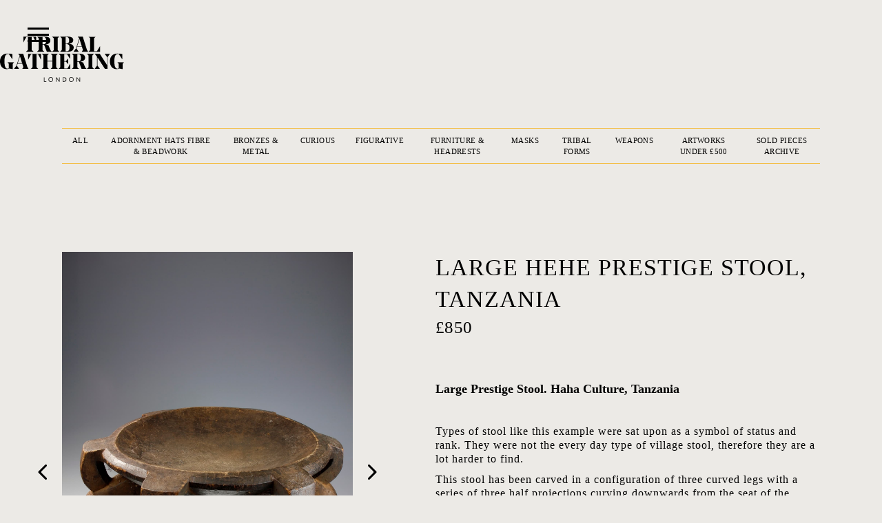

--- FILE ---
content_type: text/html; charset=utf-8
request_url: https://www.tribalgatheringlondon.com/pieces/large-haha-prestige-stool-tanzania-ex-peter-adler-collection
body_size: 9809
content:
<!DOCTYPE html><!-- This site was created in Webflow. https://webflow.com --><!-- Last Published: Sat Jan 24 2026 17:25:42 GMT+0000 (Coordinated Universal Time) --><html data-wf-domain="www.tribalgatheringlondon.com" data-wf-page="6089399712779bc69c492c12" data-wf-site="602d906faa0e5c7dc8b50b8a" lang="en" data-wf-collection="6089399712779b63a8492c26" data-wf-item-slug="large-haha-prestige-stool-tanzania-ex-peter-adler-collection"><head><meta charset="utf-8"/><title>Large Hehe Prestige Stool, Tanzania  | £850 | TRIBAL GATHERING LONDON</title><meta content="View a collection of stools, chairs, panel doors and headrests from Africa and Oceania for sale at Tribal Gathering London. Global shipping available" name="description"/><meta content="Large Hehe Prestige Stool, Tanzania  | £850 | TRIBAL GATHERING LONDON" property="og:title"/><meta content="View a collection of stools, chairs, panel doors and headrests from Africa and Oceania for sale at Tribal Gathering London. Global shipping available" property="og:description"/><meta content="https://cdn.prod.website-files.com/602d906faa0e5c439cb50b8c/61a78a14715b2f9d1845d236__MG_0607.JPG" property="og:image"/><meta content="Large Hehe Prestige Stool, Tanzania  | £850 | TRIBAL GATHERING LONDON" property="twitter:title"/><meta content="View a collection of stools, chairs, panel doors and headrests from Africa and Oceania for sale at Tribal Gathering London. Global shipping available" property="twitter:description"/><meta content="https://cdn.prod.website-files.com/602d906faa0e5c439cb50b8c/61a78a14715b2f9d1845d236__MG_0607.JPG" property="twitter:image"/><meta property="og:type" content="website"/><meta content="summary_large_image" name="twitter:card"/><meta content="width=device-width, initial-scale=1" name="viewport"/><meta content="RFlQS4luh18nWLKTqzovA9JQ_eBav_HgBteMRnL6rqo" name="google-site-verification"/><meta content="Webflow" name="generator"/><link href="https://cdn.prod.website-files.com/602d906faa0e5c7dc8b50b8a/css/tribal-gathering-london.webflow.shared.7432c32a5.min.css" rel="stylesheet" type="text/css" integrity="sha384-dDLDKlQBQrSHt29d0y+FeVSubYKVl932H1tex3nNXlWk0iagHr/AUFHy2ufmToKB" crossorigin="anonymous"/><link href="https://fonts.googleapis.com" rel="preconnect"/><link href="https://fonts.gstatic.com" rel="preconnect" crossorigin="anonymous"/><script src="https://ajax.googleapis.com/ajax/libs/webfont/1.6.26/webfont.js" type="text/javascript"></script><script type="text/javascript">WebFont.load({  google: {    families: ["Roboto:100,100italic,300,300italic,regular,italic,500,500italic,700,700italic,900,900italic"]  }});</script><script type="text/javascript">!function(o,c){var n=c.documentElement,t=" w-mod-";n.className+=t+"js",("ontouchstart"in o||o.DocumentTouch&&c instanceof DocumentTouch)&&(n.className+=t+"touch")}(window,document);</script><link href="https://cdn.prod.website-files.com/602d906faa0e5c7dc8b50b8a/602dc7387f78756ad065cdbb_32.jpg" rel="shortcut icon" type="image/x-icon"/><link href="https://cdn.prod.website-files.com/602d906faa0e5c7dc8b50b8a/602dc73ee7ee7b2d0d70ba70_TGL_LOGO_BLACK_ON_YELLOW_VECTOR-256.jpg" rel="apple-touch-icon"/><link href="https://www.tribalgatheringlondon.com/pieces/large-haha-prestige-stool-tanzania-ex-peter-adler-collection" rel="canonical"/><script async="" src="https://www.googletagmanager.com/gtag/js?id=UA-191698013-1"></script><script type="text/javascript">window.dataLayer = window.dataLayer || [];function gtag(){dataLayer.push(arguments);}gtag('js', new Date());gtag('config', 'UA-191698013-1', {'anonymize_ip': false});</script><script async="" src="https://www.googletagmanager.com/gtag/js?id=G-HSDY9J5XD2"></script><script type="text/javascript">window.dataLayer = window.dataLayer || [];function gtag(){dataLayer.push(arguments);}gtag('set', 'developer_id.dZGVlNj', true);gtag('js', new Date());gtag('config', 'G-HSDY9J5XD2');</script><meta name="google-site-verification" content="h0Sh6VJe9olPKpXyYMq1fh9V1nORbOEMM-upNbi4FQk" />

<style>
@media screen and (min-width:0\0) and (min-resolution: +72dpi) {
  .internet-explorer-message {
  display: block;
  }
  
  html.no-scroll {   
    overflow: hidden; 
  }

}
</style></head><body class="body-grey"><div data-wf--top-nav-with-title--variant="piece-page" class="top-nav-with-page-title"><div class="logo-navigation _2 static w-variant-eac371ff-3346-4758-bb87-e2445e875261"><a href="/" class="nav__logo w-inline-block"><img src="https://cdn.prod.website-files.com/602d906faa0e5c7dc8b50b8a/602d906faa0e5c1aaab50bbf_TGL_LOGO_BLACK_VECTOR.svg" loading="lazy" alt="" class="nav__logo"/></a></div></div><div id="hamburger-dark" class="hamburgermenu cus"><div data-w-id="b98bff0a-fb6f-1d3f-83ca-52d8a3f69155" class="hamburger-event"></div><div class="hamburger-line top cus"></div><div class="hamburger-line center cus"></div><div class="hamburger-line bottom cus"></div></div><div class="overlay__container"><div class="hamburger__content-container"><div class="hamburger__content"><a href="/" class="hamburger__link">HOME</a><div class="hamburger-content"><a href="https://goo.gl/maps/XYok4jz13Aea5irX7" class="hamburger__sublink">335 LADBROKE GROVE, NOTTING HILL, LONDON W106HA </a><a href="tel:447939166148" class="hamburger__sublink"><strong>T</strong> + 44 7939166148 </a><a href="mailto:art@tribalgatheringlondon.com" class="hamburger__sublink"><strong>E</strong> art@tribalgatheringlondon.com</a></div><a href="/all" class="hamburger__link">ARTWORKS</a><a href="/about" class="hamburger__link">ABOUT</a><a href="/contact" class="hamburger__link">CONTACT</a><a href="/events" class="hamburger__link">EVENTS</a><a href="/exhibitions" class="hamburger__link">EXHIBITIONS</a><a href="/press" class="hamburger__link">PRESS</a><a href="/favourites" class="hamburger__fav-link">FAVOURITES</a></div></div></div><div class="divider peive"></div><div id="nav-category" class="products__filter-container ipadview"><div class="products__filter-line"><div class="w-dyn-list"><div role="list" class="collection-list-4 w-dyn-items"><div role="listitem" class="w-dyn-item"><a href="/category/all" class="products-button w-button">ALL</a></div><div role="listitem" class="w-dyn-item"><a href="/category/adornment-hats-fibre-beadwork" class="products-button w-button">ADORNMENT HATS FIBRE &amp; BEADWORK</a></div><div role="listitem" class="w-dyn-item"><a href="/category/bronzes-and-metal" class="products-button w-button">BRONZES &amp; METAL</a></div><div role="listitem" class="w-dyn-item"><a href="/category/curious" class="products-button w-button">CURIOUS</a></div><div role="listitem" class="w-dyn-item"><a href="/category/figurative" class="products-button w-button">FIGURATIVE</a></div><div role="listitem" class="w-dyn-item"><a href="/category/furniture-headrests" class="products-button w-button">FURNITURE &amp; HEADRESTS</a></div><div role="listitem" class="w-dyn-item"><a href="/category/masks" class="products-button w-button">MASKS</a></div><div role="listitem" class="w-dyn-item"><a href="/category/tribal-forms" class="products-button w-button">TRIBAL FORMS</a></div><div role="listitem" class="w-dyn-item"><a href="/category/weapons" class="products-button w-button">WEAPONS</a></div><div role="listitem" class="w-dyn-item"><a href="/category/pieces-under-500" class="products-button w-button">ARTWORKS UNDER £500</a></div><div role="listitem" class="w-dyn-item"><a href="/category/sold-pieces" class="products-button w-button">SOLD PIECES ARCHIVE</a></div></div></div></div></div><div class="classholder"><div class="margin90px"></div><div class="filterwhite"></div><div class="contact__margin"></div><div class="hamburger-line"></div></div><div id="product-page" class="product__page margin90px"><div id="w-node-dd289b46-e4a2-af37-07a3-e33fcc69b794-9c492c12" class="initial-image-slide"><div data-w-id="dd289b46-e4a2-af37-07a3-e33fcc69b795" class="relativ"><div class="arrow-container left"><img src="https://cdn.prod.website-files.com/602d906faa0e5c7dc8b50b8a/602d906faa0e5c1be6b50bd6_Arrow.svg" loading="lazy" id="arrowLeft" alt="" class="arrow"/><img src="https://cdn.prod.website-files.com/602d906faa0e5c7dc8b50b8a/608db9e58a327bcc517c000a_yellow%20arrow.svg" loading="lazy" id="arrowLeftYellow" width="36" alt="" class="arrow arrowyellow"/></div><div class="arrow-container right"><img src="https://cdn.prod.website-files.com/602d906faa0e5c7dc8b50b8a/602d906faa0e5c1be6b50bd6_Arrow.svg" loading="lazy" id="arrowRight" alt="" class="arrow"/><img src="https://cdn.prod.website-files.com/602d906faa0e5c7dc8b50b8a/608db9e58a327bcc517c000a_yellow%20arrow.svg" loading="lazy" id="arrowRightYellow" width="36" alt="" class="arrow arrowyellow"/></div><div class="collection-list-wrapper w-dyn-list"><script type="text/x-wf-template" id="wf-template-dd289b46-e4a2-af37-07a3-e33fcc69b79b">%3Cdiv%20role%3D%22listitem%22%20class%3D%22collection-item%20w-dyn-item%20w-dyn-repeater-item%22%3E%3Ca%20href%3D%22%23%22%20class%3D%22light-box-piece%20w-inline-block%20w-lightbox%22%3E%3Cimg%20alt%3D%22%22%20loading%3D%22lazy%22%20data-w-id%3D%22dd289b46-e4a2-af37-07a3-e33fcc69b79d%22%20src%3D%22https%3A%2F%2Fcdn.prod.website-files.com%2F602d906faa0e5c439cb50b8c%2F61a781e54eacf4eb2f08138f__MG_0608.JPG%22%20sizes%3D%22100vw%22%20srcset%3D%22https%3A%2F%2Fcdn.prod.website-files.com%2F602d906faa0e5c439cb50b8c%2F61a781e54eacf4eb2f08138f__MG_0608-p-1600.jpeg%201600w%2C%20https%3A%2F%2Fcdn.prod.website-files.com%2F602d906faa0e5c439cb50b8c%2F61a781e54eacf4eb2f08138f__MG_0608.JPG%201843w%22%20class%3D%22item-image%22%2F%3E%3Cscript%20type%3D%22application%2Fjson%22%20class%3D%22w-json%22%3E%7B%0A%20%20%22items%22%3A%20%5B%5D%2C%0A%20%20%22group%22%3A%20%22Item%20Lightbox%22%0A%7D%3C%2Fscript%3E%3C%2Fa%3E%3C%2Fdiv%3E</script><div id="Slider" role="list" class="collection-list-2 w-dyn-items"><div role="listitem" class="collection-item w-dyn-item w-dyn-repeater-item"><a href="#" class="light-box-piece w-inline-block w-lightbox"><img alt="" loading="lazy" data-w-id="dd289b46-e4a2-af37-07a3-e33fcc69b79d" src="https://cdn.prod.website-files.com/602d906faa0e5c439cb50b8c/61a781e54eacf4eb2f08138f__MG_0608.JPG" sizes="100vw" srcset="https://cdn.prod.website-files.com/602d906faa0e5c439cb50b8c/61a781e54eacf4eb2f08138f__MG_0608-p-1600.jpeg 1600w, https://cdn.prod.website-files.com/602d906faa0e5c439cb50b8c/61a781e54eacf4eb2f08138f__MG_0608.JPG 1843w" class="item-image"/><script type="application/json" class="w-json">{
  "items": [],
  "group": "Item Lightbox"
}</script></a></div><div role="listitem" class="collection-item w-dyn-item w-dyn-repeater-item"><a href="#" class="light-box-piece w-inline-block w-lightbox"><img alt="" loading="lazy" data-w-id="dd289b46-e4a2-af37-07a3-e33fcc69b79d" src="https://cdn.prod.website-files.com/602d906faa0e5c439cb50b8c/61a78a0dec1f2116bc5d3c55__MG_0602.JPG" sizes="100vw" srcset="https://cdn.prod.website-files.com/602d906faa0e5c439cb50b8c/61a78a0dec1f2116bc5d3c55__MG_0602-p-500.jpeg 500w, https://cdn.prod.website-files.com/602d906faa0e5c439cb50b8c/61a78a0dec1f2116bc5d3c55__MG_0602-p-800.jpeg 800w, https://cdn.prod.website-files.com/602d906faa0e5c439cb50b8c/61a78a0dec1f2116bc5d3c55__MG_0602-p-1080.jpeg 1080w, https://cdn.prod.website-files.com/602d906faa0e5c439cb50b8c/61a78a0dec1f2116bc5d3c55__MG_0602-p-1600.jpeg 1600w, https://cdn.prod.website-files.com/602d906faa0e5c439cb50b8c/61a78a0dec1f2116bc5d3c55__MG_0602.JPG 1843w" class="item-image"/><script type="application/json" class="w-json">{
  "items": [],
  "group": "Item Lightbox"
}</script></a></div><div role="listitem" class="collection-item w-dyn-item w-dyn-repeater-item"><a href="#" class="light-box-piece w-inline-block w-lightbox"><img alt="" loading="lazy" data-w-id="dd289b46-e4a2-af37-07a3-e33fcc69b79d" src="https://cdn.prod.website-files.com/602d906faa0e5c439cb50b8c/61a78a115414c2e85b98c914__MG_0606.JPG" sizes="100vw" srcset="https://cdn.prod.website-files.com/602d906faa0e5c439cb50b8c/61a78a115414c2e85b98c914__MG_0606-p-500.jpeg 500w, https://cdn.prod.website-files.com/602d906faa0e5c439cb50b8c/61a78a115414c2e85b98c914__MG_0606-p-800.jpeg 800w, https://cdn.prod.website-files.com/602d906faa0e5c439cb50b8c/61a78a115414c2e85b98c914__MG_0606-p-1080.jpeg 1080w, https://cdn.prod.website-files.com/602d906faa0e5c439cb50b8c/61a78a115414c2e85b98c914__MG_0606-p-1600.jpeg 1600w, https://cdn.prod.website-files.com/602d906faa0e5c439cb50b8c/61a78a115414c2e85b98c914__MG_0606.JPG 1843w" class="item-image"/><script type="application/json" class="w-json">{
  "items": [],
  "group": "Item Lightbox"
}</script></a></div><div role="listitem" class="collection-item w-dyn-item w-dyn-repeater-item"><a href="#" class="light-box-piece w-inline-block w-lightbox"><img alt="" loading="lazy" data-w-id="dd289b46-e4a2-af37-07a3-e33fcc69b79d" src="https://cdn.prod.website-files.com/602d906faa0e5c439cb50b8c/61a78a14715b2f9d1845d236__MG_0607.JPG" sizes="100vw" srcset="https://cdn.prod.website-files.com/602d906faa0e5c439cb50b8c/61a78a14715b2f9d1845d236__MG_0607-p-500.jpeg 500w, https://cdn.prod.website-files.com/602d906faa0e5c439cb50b8c/61a78a14715b2f9d1845d236__MG_0607-p-800.jpeg 800w, https://cdn.prod.website-files.com/602d906faa0e5c439cb50b8c/61a78a14715b2f9d1845d236__MG_0607-p-1080.jpeg 1080w, https://cdn.prod.website-files.com/602d906faa0e5c439cb50b8c/61a78a14715b2f9d1845d236__MG_0607-p-1600.jpeg 1600w, https://cdn.prod.website-files.com/602d906faa0e5c439cb50b8c/61a78a14715b2f9d1845d236__MG_0607.JPG 1843w" class="item-image"/><script type="application/json" class="w-json">{
  "items": [],
  "group": "Item Lightbox"
}</script></a></div><div role="listitem" class="collection-item w-dyn-item w-dyn-repeater-item"><a href="#" class="light-box-piece w-inline-block w-lightbox"><img alt="" loading="lazy" data-w-id="dd289b46-e4a2-af37-07a3-e33fcc69b79d" src="https://cdn.prod.website-files.com/602d906faa0e5c439cb50b8c/61a78a1496c12ebcf3df4250__MG_0609.JPG" sizes="100vw" srcset="https://cdn.prod.website-files.com/602d906faa0e5c439cb50b8c/61a78a1496c12ebcf3df4250__MG_0609-p-500.jpeg 500w, https://cdn.prod.website-files.com/602d906faa0e5c439cb50b8c/61a78a1496c12ebcf3df4250__MG_0609-p-800.jpeg 800w, https://cdn.prod.website-files.com/602d906faa0e5c439cb50b8c/61a78a1496c12ebcf3df4250__MG_0609-p-1080.jpeg 1080w, https://cdn.prod.website-files.com/602d906faa0e5c439cb50b8c/61a78a1496c12ebcf3df4250__MG_0609-p-1600.jpeg 1600w, https://cdn.prod.website-files.com/602d906faa0e5c439cb50b8c/61a78a1496c12ebcf3df4250__MG_0609.JPG 1843w" class="item-image"/><script type="application/json" class="w-json">{
  "items": [],
  "group": "Item Lightbox"
}</script></a></div><div role="listitem" class="collection-item w-dyn-item w-dyn-repeater-item"><a href="#" class="light-box-piece w-inline-block w-lightbox"><img alt="" loading="lazy" data-w-id="dd289b46-e4a2-af37-07a3-e33fcc69b79d" src="https://cdn.prod.website-files.com/602d906faa0e5c439cb50b8c/61a78a16b9a6caea732197ba__MG_0610.JPG" sizes="100vw" srcset="https://cdn.prod.website-files.com/602d906faa0e5c439cb50b8c/61a78a16b9a6caea732197ba__MG_0610-p-500.jpeg 500w, https://cdn.prod.website-files.com/602d906faa0e5c439cb50b8c/61a78a16b9a6caea732197ba__MG_0610-p-800.jpeg 800w, https://cdn.prod.website-files.com/602d906faa0e5c439cb50b8c/61a78a16b9a6caea732197ba__MG_0610-p-1080.jpeg 1080w, https://cdn.prod.website-files.com/602d906faa0e5c439cb50b8c/61a78a16b9a6caea732197ba__MG_0610-p-1600.jpeg 1600w, https://cdn.prod.website-files.com/602d906faa0e5c439cb50b8c/61a78a16b9a6caea732197ba__MG_0610.JPG 1843w" class="item-image"/><script type="application/json" class="w-json">{
  "items": [],
  "group": "Item Lightbox"
}</script></a></div><div role="listitem" class="collection-item w-dyn-item w-dyn-repeater-item"><a href="#" class="light-box-piece w-inline-block w-lightbox"><img alt="" loading="lazy" data-w-id="dd289b46-e4a2-af37-07a3-e33fcc69b79d" src="https://cdn.prod.website-files.com/602d906faa0e5c439cb50b8c/61a78a1c48054c7f61efaa43__MG_0611.JPG" sizes="100vw" srcset="https://cdn.prod.website-files.com/602d906faa0e5c439cb50b8c/61a78a1c48054c7f61efaa43__MG_0611-p-500.jpeg 500w, https://cdn.prod.website-files.com/602d906faa0e5c439cb50b8c/61a78a1c48054c7f61efaa43__MG_0611-p-800.jpeg 800w, https://cdn.prod.website-files.com/602d906faa0e5c439cb50b8c/61a78a1c48054c7f61efaa43__MG_0611-p-1080.jpeg 1080w, https://cdn.prod.website-files.com/602d906faa0e5c439cb50b8c/61a78a1c48054c7f61efaa43__MG_0611-p-1600.jpeg 1600w, https://cdn.prod.website-files.com/602d906faa0e5c439cb50b8c/61a78a1c48054c7f61efaa43__MG_0611.JPG 1843w" class="item-image"/><script type="application/json" class="w-json">{
  "items": [],
  "group": "Item Lightbox"
}</script></a></div><div role="listitem" class="collection-item w-dyn-item w-dyn-repeater-item"><a href="#" class="light-box-piece w-inline-block w-lightbox"><img alt="" loading="lazy" data-w-id="dd289b46-e4a2-af37-07a3-e33fcc69b79d" src="https://cdn.prod.website-files.com/602d906faa0e5c439cb50b8c/61a77270599155930ad898cb__MG_0185.JPG" sizes="100vw" srcset="https://cdn.prod.website-files.com/602d906faa0e5c439cb50b8c/61a77270599155930ad898cb__MG_0185-p-1080.jpeg 1080w, https://cdn.prod.website-files.com/602d906faa0e5c439cb50b8c/61a77270599155930ad898cb__MG_0185-p-1600.jpeg 1600w, https://cdn.prod.website-files.com/602d906faa0e5c439cb50b8c/61a77270599155930ad898cb__MG_0185.JPG 1843w" class="item-image"/><script type="application/json" class="w-json">{
  "items": [],
  "group": "Item Lightbox"
}</script></a></div><div role="listitem" class="collection-item w-dyn-item w-dyn-repeater-item"><a href="#" class="light-box-piece w-inline-block w-lightbox"><img alt="" loading="lazy" data-w-id="dd289b46-e4a2-af37-07a3-e33fcc69b79d" src="https://cdn.prod.website-files.com/602d906faa0e5c439cb50b8c/61a7727b59915597fcd898cc__MG_0188.JPG" sizes="100vw" srcset="https://cdn.prod.website-files.com/602d906faa0e5c439cb50b8c/61a7727b59915597fcd898cc__MG_0188-p-500.jpeg 500w, https://cdn.prod.website-files.com/602d906faa0e5c439cb50b8c/61a7727b59915597fcd898cc__MG_0188-p-800.jpeg 800w, https://cdn.prod.website-files.com/602d906faa0e5c439cb50b8c/61a7727b59915597fcd898cc__MG_0188-p-1080.jpeg 1080w, https://cdn.prod.website-files.com/602d906faa0e5c439cb50b8c/61a7727b59915597fcd898cc__MG_0188-p-1600.jpeg 1600w, https://cdn.prod.website-files.com/602d906faa0e5c439cb50b8c/61a7727b59915597fcd898cc__MG_0188.JPG 1843w" class="item-image"/><script type="application/json" class="w-json">{
  "items": [],
  "group": "Item Lightbox"
}</script></a></div></div><div class="w-dyn-hide w-dyn-empty"><div>No items found.</div></div></div></div></div><div id="w-node-_8e47a2ae-6650-6c2b-9cb3-f6946049b098-9c492c12" class="slider2"><div class="relativ"><div class="arrow-container left"><img src="https://cdn.prod.website-files.com/602d906faa0e5c7dc8b50b8a/602d906faa0e5c1be6b50bd6_Arrow.svg" loading="lazy" id="arrowLeft2" alt="" class="arrow"/><img src="https://cdn.prod.website-files.com/602d906faa0e5c7dc8b50b8a/608db9e58a327bcc517c000a_yellow%20arrow.svg" loading="lazy" id="arrowLeftYellow2" width="36" alt="" class="arrow arrowyellow"/></div><div class="arrow-container right"><img src="https://cdn.prod.website-files.com/602d906faa0e5c7dc8b50b8a/602d906faa0e5c1be6b50bd6_Arrow.svg" loading="lazy" id="arrowRight2" alt="" class="arrow"/><img src="https://cdn.prod.website-files.com/602d906faa0e5c7dc8b50b8a/608db9e58a327bcc517c000a_yellow%20arrow.svg" loading="lazy" id="arrowRightYellow2" width="36" alt="" class="arrow arrowyellow"/></div><div class="collection-list-wrapper w-dyn-list"><script type="text/x-wf-template" id="wf-template-8e47a2ae-6650-6c2b-9cb3-f6946049b09f">%3Cdiv%20role%3D%22listitem%22%20class%3D%22collection-item%20w-dyn-item%20w-dyn-repeater-item%22%3E%3Ca%20href%3D%22%23%22%20class%3D%22light-box-piece%20w-inline-block%20w-lightbox%22%3E%3Cimg%20src%3D%22https%3A%2F%2Fcdn.prod.website-files.com%2F602d906faa0e5c439cb50b8c%2F61a781e54eacf4eb2f08138f__MG_0608.JPG%22%20loading%3D%22lazy%22%20alt%3D%22%22%20sizes%3D%22100vw%22%20srcset%3D%22https%3A%2F%2Fcdn.prod.website-files.com%2F602d906faa0e5c439cb50b8c%2F61a781e54eacf4eb2f08138f__MG_0608-p-1600.jpeg%201600w%2C%20https%3A%2F%2Fcdn.prod.website-files.com%2F602d906faa0e5c439cb50b8c%2F61a781e54eacf4eb2f08138f__MG_0608.JPG%201843w%22%20class%3D%22item-image%22%2F%3E%3Cscript%20type%3D%22application%2Fjson%22%20class%3D%22w-json%22%3E%7B%0A%20%20%22items%22%3A%20%5B%0A%20%20%20%20%7B%0A%20%20%20%20%20%20%22url%22%3A%20%22https%3A%2F%2Fcdn.prod.website-files.com%2F602d906faa0e5c439cb50b8c%2F61a781e54eacf4eb2f08138f__MG_0608.JPG%22%2C%0A%20%20%20%20%20%20%22type%22%3A%20%22image%22%0A%20%20%20%20%7D%0A%20%20%5D%2C%0A%20%20%22group%22%3A%20%22Item%20Lightbox%22%0A%7D%3C%2Fscript%3E%3C%2Fa%3E%3C%2Fdiv%3E</script><div id="Slider2" role="list" class="collection-list-2 w-dyn-items"><div role="listitem" class="collection-item w-dyn-item w-dyn-repeater-item"><a href="#" class="light-box-piece w-inline-block w-lightbox"><img src="https://cdn.prod.website-files.com/602d906faa0e5c439cb50b8c/61a781e54eacf4eb2f08138f__MG_0608.JPG" loading="lazy" alt="" sizes="100vw" srcset="https://cdn.prod.website-files.com/602d906faa0e5c439cb50b8c/61a781e54eacf4eb2f08138f__MG_0608-p-1600.jpeg 1600w, https://cdn.prod.website-files.com/602d906faa0e5c439cb50b8c/61a781e54eacf4eb2f08138f__MG_0608.JPG 1843w" class="item-image"/><script type="application/json" class="w-json">{
  "items": [
    {
      "url": "https://cdn.prod.website-files.com/602d906faa0e5c439cb50b8c/61a781e54eacf4eb2f08138f__MG_0608.JPG",
      "type": "image"
    }
  ],
  "group": "Item Lightbox"
}</script></a></div><div role="listitem" class="collection-item w-dyn-item w-dyn-repeater-item"><a href="#" class="light-box-piece w-inline-block w-lightbox"><img src="https://cdn.prod.website-files.com/602d906faa0e5c439cb50b8c/61a78a0dec1f2116bc5d3c55__MG_0602.JPG" loading="lazy" alt="" sizes="100vw" srcset="https://cdn.prod.website-files.com/602d906faa0e5c439cb50b8c/61a78a0dec1f2116bc5d3c55__MG_0602-p-500.jpeg 500w, https://cdn.prod.website-files.com/602d906faa0e5c439cb50b8c/61a78a0dec1f2116bc5d3c55__MG_0602-p-800.jpeg 800w, https://cdn.prod.website-files.com/602d906faa0e5c439cb50b8c/61a78a0dec1f2116bc5d3c55__MG_0602-p-1080.jpeg 1080w, https://cdn.prod.website-files.com/602d906faa0e5c439cb50b8c/61a78a0dec1f2116bc5d3c55__MG_0602-p-1600.jpeg 1600w, https://cdn.prod.website-files.com/602d906faa0e5c439cb50b8c/61a78a0dec1f2116bc5d3c55__MG_0602.JPG 1843w" class="item-image"/><script type="application/json" class="w-json">{
  "items": [
    {
      "url": "https://cdn.prod.website-files.com/602d906faa0e5c439cb50b8c/61a78a0dec1f2116bc5d3c55__MG_0602.JPG",
      "type": "image"
    }
  ],
  "group": "Item Lightbox"
}</script></a></div><div role="listitem" class="collection-item w-dyn-item w-dyn-repeater-item"><a href="#" class="light-box-piece w-inline-block w-lightbox"><img src="https://cdn.prod.website-files.com/602d906faa0e5c439cb50b8c/61a78a115414c2e85b98c914__MG_0606.JPG" loading="lazy" alt="" sizes="100vw" srcset="https://cdn.prod.website-files.com/602d906faa0e5c439cb50b8c/61a78a115414c2e85b98c914__MG_0606-p-500.jpeg 500w, https://cdn.prod.website-files.com/602d906faa0e5c439cb50b8c/61a78a115414c2e85b98c914__MG_0606-p-800.jpeg 800w, https://cdn.prod.website-files.com/602d906faa0e5c439cb50b8c/61a78a115414c2e85b98c914__MG_0606-p-1080.jpeg 1080w, https://cdn.prod.website-files.com/602d906faa0e5c439cb50b8c/61a78a115414c2e85b98c914__MG_0606-p-1600.jpeg 1600w, https://cdn.prod.website-files.com/602d906faa0e5c439cb50b8c/61a78a115414c2e85b98c914__MG_0606.JPG 1843w" class="item-image"/><script type="application/json" class="w-json">{
  "items": [
    {
      "url": "https://cdn.prod.website-files.com/602d906faa0e5c439cb50b8c/61a78a115414c2e85b98c914__MG_0606.JPG",
      "type": "image"
    }
  ],
  "group": "Item Lightbox"
}</script></a></div><div role="listitem" class="collection-item w-dyn-item w-dyn-repeater-item"><a href="#" class="light-box-piece w-inline-block w-lightbox"><img src="https://cdn.prod.website-files.com/602d906faa0e5c439cb50b8c/61a78a14715b2f9d1845d236__MG_0607.JPG" loading="lazy" alt="" sizes="100vw" srcset="https://cdn.prod.website-files.com/602d906faa0e5c439cb50b8c/61a78a14715b2f9d1845d236__MG_0607-p-500.jpeg 500w, https://cdn.prod.website-files.com/602d906faa0e5c439cb50b8c/61a78a14715b2f9d1845d236__MG_0607-p-800.jpeg 800w, https://cdn.prod.website-files.com/602d906faa0e5c439cb50b8c/61a78a14715b2f9d1845d236__MG_0607-p-1080.jpeg 1080w, https://cdn.prod.website-files.com/602d906faa0e5c439cb50b8c/61a78a14715b2f9d1845d236__MG_0607-p-1600.jpeg 1600w, https://cdn.prod.website-files.com/602d906faa0e5c439cb50b8c/61a78a14715b2f9d1845d236__MG_0607.JPG 1843w" class="item-image"/><script type="application/json" class="w-json">{
  "items": [
    {
      "url": "https://cdn.prod.website-files.com/602d906faa0e5c439cb50b8c/61a78a14715b2f9d1845d236__MG_0607.JPG",
      "type": "image"
    }
  ],
  "group": "Item Lightbox"
}</script></a></div><div role="listitem" class="collection-item w-dyn-item w-dyn-repeater-item"><a href="#" class="light-box-piece w-inline-block w-lightbox"><img src="https://cdn.prod.website-files.com/602d906faa0e5c439cb50b8c/61a78a1496c12ebcf3df4250__MG_0609.JPG" loading="lazy" alt="" sizes="100vw" srcset="https://cdn.prod.website-files.com/602d906faa0e5c439cb50b8c/61a78a1496c12ebcf3df4250__MG_0609-p-500.jpeg 500w, https://cdn.prod.website-files.com/602d906faa0e5c439cb50b8c/61a78a1496c12ebcf3df4250__MG_0609-p-800.jpeg 800w, https://cdn.prod.website-files.com/602d906faa0e5c439cb50b8c/61a78a1496c12ebcf3df4250__MG_0609-p-1080.jpeg 1080w, https://cdn.prod.website-files.com/602d906faa0e5c439cb50b8c/61a78a1496c12ebcf3df4250__MG_0609-p-1600.jpeg 1600w, https://cdn.prod.website-files.com/602d906faa0e5c439cb50b8c/61a78a1496c12ebcf3df4250__MG_0609.JPG 1843w" class="item-image"/><script type="application/json" class="w-json">{
  "items": [
    {
      "url": "https://cdn.prod.website-files.com/602d906faa0e5c439cb50b8c/61a78a1496c12ebcf3df4250__MG_0609.JPG",
      "type": "image"
    }
  ],
  "group": "Item Lightbox"
}</script></a></div><div role="listitem" class="collection-item w-dyn-item w-dyn-repeater-item"><a href="#" class="light-box-piece w-inline-block w-lightbox"><img src="https://cdn.prod.website-files.com/602d906faa0e5c439cb50b8c/61a78a16b9a6caea732197ba__MG_0610.JPG" loading="lazy" alt="" sizes="100vw" srcset="https://cdn.prod.website-files.com/602d906faa0e5c439cb50b8c/61a78a16b9a6caea732197ba__MG_0610-p-500.jpeg 500w, https://cdn.prod.website-files.com/602d906faa0e5c439cb50b8c/61a78a16b9a6caea732197ba__MG_0610-p-800.jpeg 800w, https://cdn.prod.website-files.com/602d906faa0e5c439cb50b8c/61a78a16b9a6caea732197ba__MG_0610-p-1080.jpeg 1080w, https://cdn.prod.website-files.com/602d906faa0e5c439cb50b8c/61a78a16b9a6caea732197ba__MG_0610-p-1600.jpeg 1600w, https://cdn.prod.website-files.com/602d906faa0e5c439cb50b8c/61a78a16b9a6caea732197ba__MG_0610.JPG 1843w" class="item-image"/><script type="application/json" class="w-json">{
  "items": [
    {
      "url": "https://cdn.prod.website-files.com/602d906faa0e5c439cb50b8c/61a78a16b9a6caea732197ba__MG_0610.JPG",
      "type": "image"
    }
  ],
  "group": "Item Lightbox"
}</script></a></div><div role="listitem" class="collection-item w-dyn-item w-dyn-repeater-item"><a href="#" class="light-box-piece w-inline-block w-lightbox"><img src="https://cdn.prod.website-files.com/602d906faa0e5c439cb50b8c/61a78a1c48054c7f61efaa43__MG_0611.JPG" loading="lazy" alt="" sizes="100vw" srcset="https://cdn.prod.website-files.com/602d906faa0e5c439cb50b8c/61a78a1c48054c7f61efaa43__MG_0611-p-500.jpeg 500w, https://cdn.prod.website-files.com/602d906faa0e5c439cb50b8c/61a78a1c48054c7f61efaa43__MG_0611-p-800.jpeg 800w, https://cdn.prod.website-files.com/602d906faa0e5c439cb50b8c/61a78a1c48054c7f61efaa43__MG_0611-p-1080.jpeg 1080w, https://cdn.prod.website-files.com/602d906faa0e5c439cb50b8c/61a78a1c48054c7f61efaa43__MG_0611-p-1600.jpeg 1600w, https://cdn.prod.website-files.com/602d906faa0e5c439cb50b8c/61a78a1c48054c7f61efaa43__MG_0611.JPG 1843w" class="item-image"/><script type="application/json" class="w-json">{
  "items": [
    {
      "url": "https://cdn.prod.website-files.com/602d906faa0e5c439cb50b8c/61a78a1c48054c7f61efaa43__MG_0611.JPG",
      "type": "image"
    }
  ],
  "group": "Item Lightbox"
}</script></a></div><div role="listitem" class="collection-item w-dyn-item w-dyn-repeater-item"><a href="#" class="light-box-piece w-inline-block w-lightbox"><img src="https://cdn.prod.website-files.com/602d906faa0e5c439cb50b8c/61a77270599155930ad898cb__MG_0185.JPG" loading="lazy" alt="" sizes="100vw" srcset="https://cdn.prod.website-files.com/602d906faa0e5c439cb50b8c/61a77270599155930ad898cb__MG_0185-p-1080.jpeg 1080w, https://cdn.prod.website-files.com/602d906faa0e5c439cb50b8c/61a77270599155930ad898cb__MG_0185-p-1600.jpeg 1600w, https://cdn.prod.website-files.com/602d906faa0e5c439cb50b8c/61a77270599155930ad898cb__MG_0185.JPG 1843w" class="item-image"/><script type="application/json" class="w-json">{
  "items": [
    {
      "url": "https://cdn.prod.website-files.com/602d906faa0e5c439cb50b8c/61a77270599155930ad898cb__MG_0185.JPG",
      "type": "image"
    }
  ],
  "group": "Item Lightbox"
}</script></a></div><div role="listitem" class="collection-item w-dyn-item w-dyn-repeater-item"><a href="#" class="light-box-piece w-inline-block w-lightbox"><img src="https://cdn.prod.website-files.com/602d906faa0e5c439cb50b8c/61a7727b59915597fcd898cc__MG_0188.JPG" loading="lazy" alt="" sizes="100vw" srcset="https://cdn.prod.website-files.com/602d906faa0e5c439cb50b8c/61a7727b59915597fcd898cc__MG_0188-p-500.jpeg 500w, https://cdn.prod.website-files.com/602d906faa0e5c439cb50b8c/61a7727b59915597fcd898cc__MG_0188-p-800.jpeg 800w, https://cdn.prod.website-files.com/602d906faa0e5c439cb50b8c/61a7727b59915597fcd898cc__MG_0188-p-1080.jpeg 1080w, https://cdn.prod.website-files.com/602d906faa0e5c439cb50b8c/61a7727b59915597fcd898cc__MG_0188-p-1600.jpeg 1600w, https://cdn.prod.website-files.com/602d906faa0e5c439cb50b8c/61a7727b59915597fcd898cc__MG_0188.JPG 1843w" class="item-image"/><script type="application/json" class="w-json">{
  "items": [
    {
      "url": "https://cdn.prod.website-files.com/602d906faa0e5c439cb50b8c/61a7727b59915597fcd898cc__MG_0188.JPG",
      "type": "image"
    }
  ],
  "group": "Item Lightbox"
}</script></a></div></div><div class="w-dyn-hide w-dyn-empty"><div>No items found.</div></div></div></div></div><div id="w-node-dd289b46-e4a2-af37-07a3-e33fcc69b7a1-9c492c12" class="product__name"><h1 class="product__h1">Large Hehe Prestige Stool, Tanzania </h1><h2 class="product__h2">£850</h2></div><div class="rich-text-block w-richtext"><h4>Large Prestige Stool. Haha Culture, Tanzania</h4><p>‍</p><p>Types of stool like this example were sat upon as a symbol of status and rank. They were not the every day type of village stool, therefore they are a lot harder to find.</p><p>This stool has been carved in a configuration of three curved legs with a series of three half projections curving downwards from the seat of the chair. This form of stool is typical of ceremonial stools from this region of Tanzania. It is large in form with a large circular shaped seat.</p><p>‍</p><p>Ex Peter Adler Collection, London</p><p>Estimated Period: First Half of 20th Century</p><p>‍</p><p>We provide an in-house packing and global shipping service via courier at reasonable rates, nothing is too big or small. Don&#x27;t hesitate to reach out for an estimate.</p><p>‍</p><p>(Click on images to enlarge)</p></div><div class="product__container"><div class="popup-container cus"><div class="relativ"><div id="popup" style="-webkit-transform:translate3d(null, 56px, 0) scale3d(1, 1, 1) rotateX(0) rotateY(0) rotateZ(0) skew(0, 0);-moz-transform:translate3d(null, 56px, 0) scale3d(1, 1, 1) rotateX(0) rotateY(0) rotateZ(0) skew(0, 0);-ms-transform:translate3d(null, 56px, 0) scale3d(1, 1, 1) rotateX(0) rotateY(0) rotateZ(0) skew(0, 0);transform:translate3d(null, 56px, 0) scale3d(1, 1, 1) rotateX(0) rotateY(0) rotateZ(0) skew(0, 0);opacity:0;display:none" class="popup w-form"><div class="closepopup"><img src="https://cdn.prod.website-files.com/602d906faa0e5c7dc8b50b8a/602d906faa0e5c6956b50bda_Component%201.svg" loading="lazy" data-w-id="dd289b46-e4a2-af37-07a3-e33fcc69b7aa" alt="" class="image-3"/></div><form id="wf-form-Item-Form" name="wf-form-Item-Form" data-name="Item Form" method="get" class="form-2" data-wf-page-id="6089399712779bc69c492c12" data-wf-element-id="dd289b46-e4a2-af37-07a3-e33fcc69b7ab" data-turnstile-sitekey="0x4AAAAAAAQTptj2So4dx43e"><div><div class="item-url w-embed"><input  type="text" name="URL" value="https://tribalgatheringlondon.com/pieces/large-haha-prestige-stool-tanzania-ex-peter-adler-collection"></div><div class="item-name w-embed"><input  type="text" name="Item" value="Large Hehe Prestige Stool, Tanzania "></div><div class="item-tribe-country w-embed"><input  type="text" name="Tribe, Country" value="£850"></div><div class="item-sku-number w-embed"><input  type="text" name="SKU" value="TZ517"></div><div class="popup__title">ENQUIRE ABOUT THIS PIECE</div><div class="text-block">We accept bank transfer and debit/credit card payments.<br/></div><div class="div-block-4"></div><label for="Name-3" class="form__title">Name*</label><input class="forminput w-input" maxlength="256" name="Name" data-name="Name" placeholder="Enter your full name" type="text" id="Name-3" required=""/><label for="Email-Address-4" class="form__title">EMAIL*</label><input class="forminput w-input" maxlength="256" name="Email-Address" data-name="Email Address" placeholder="Enter your email address" type="email" id="Email-Address-4" required=""/><label for="Comment" class="form__title">COMMENT*</label><textarea placeholder="Enter special comments or requests" maxlength="5000" id="Comment" name="Comment" required="" data-name="Comment" class="forminput cus w-input"></textarea></div><div class="center"></div><div class="center"><input type="submit" data-wait="Please wait..." class="submit__button w-button" value="Submit"/></div><div class="flex"><a href="tel:447939166148" class="hamburger__sublink"><strong>T</strong> + 44 7939166148 </a><a href="mailto:art@tribalgatheringlondon.com" class="hamburger__sublink"><strong>E</strong> art@tribalgatheringlondon.com</a></div><label id="trigger" class="w-checkbox b-contain"><div id="colorthis" class="b-input ya"></div><input type="checkbox" id="checkbox" name="checkbox-2" data-name="Checkbox 2" class="w-checkbox-input checkbox"/><span class="checkbox-label w-form-label" for="checkbox-2">SUBSCRIBE TO OUR NEWSLETTER</span></label><div class="text-block">We will only use the information you provide to respond to your question, or to email you updates with your permission. We promise to always protect your details and we will never swap or sell your information to anyone else.<br/></div></form><div class="success-message w-form-done"><div>Thank you! Your submission has been received!</div></div><div class="w-form-fail"><div>Oops! Something went wrong while submitting the form.</div></div></div><a data-w-id="dd289b46-e4a2-af37-07a3-e33fcc69b7d5" href="#" class="product__button w-button">ENQUIRE</a></div></div><div class="w-layout-grid product__info-grid"><div id="black-line-1" class="blackline w-node-dd289b46-e4a2-af37-07a3-e33fcc69b7d8-9c492c12"></div><div>Price</div><div id="w-node-dd289b46-e4a2-af37-07a3-e33fcc69b7db-9c492c12" class="form-block w-condition-invisible w-form"><form id="wf-form-Price-Enquiry" name="wf-form-Price-Enquiry" data-name="Price Enquiry" method="get" class="form-3 w-condition-invisible" data-wf-page-id="6089399712779bc69c492c12" data-wf-element-id="dd289b46-e4a2-af37-07a3-e33fcc69b7dc" data-turnstile-sitekey="0x4AAAAAAAQTptj2So4dx43e"><div class="item-url w-embed"><input  type="text" name="URL" value="https://tribalgatheringlondon.com/pieces/large-haha-prestige-stool-tanzania-ex-peter-adler-collection"></div><div class="item-name w-embed"><input  type="text" name="Item" value="Large Hehe Prestige Stool, Tanzania "></div><div class="item-tribe-country w-embed"><input  type="text" name="Tribe, Country" value="£850"></div><div class="item-sku-number w-embed"><input  type="text" name="SKU" value="TZ517"></div><div class="item-diimensions w-embed"><input  type="text" name="Dimensions" value="H: 40 CM. D: 49 CM "></div><div class="item-price w-embed"><input  type="text" name="Price" value="£850"></div><input class="text-field-2 w-input" maxlength="256" name="Email-Address" data-name="Email Address" placeholder="Email Address" type="email" id="Email-Address-3" required=""/><div data-sitekey="6LeQ6v4qAAAAAE1MPpBJNm_ohnnO6riK_qAkecwa" class="w-form-formrecaptcha recaptcha g-recaptcha g-recaptcha-error g-recaptcha-disabled"></div><input type="submit" data-wait="Please wait..." class="product__button cus w-button" value="Send Details"/></form><div class="w-form-done"><div>Thank you! Your submission has been received!</div></div><div class="w-form-fail"><div>Oops! Something went wrong while submitting the form.</div></div></div><div class="div-block-10"><div class="text__align-right cus">£</div><div class="text__align-right cus">850</div><div class="text__align-right cus w-condition-invisible">PRICE ON REQUEST</div></div><div id="black-line-2" class="blackline w-node-dd289b46-e4a2-af37-07a3-e33fcc69b7e9-9c492c12"></div><div>SIZE</div><div class="div-block-11"><div class="text__align-right">H: 40 CM. D: 49 CM </div></div><div id="black-line-3" class="blackline w-node-dd289b46-e4a2-af37-07a3-e33fcc69b7ee-9c492c12"></div></div><a id="button" data-w-id="dd289b46-e4a2-af37-07a3-e33fcc69b7ef" href="#" class="product__button w-button">FAVOURITE</a></div><div id="w-node-dd289b46-e4a2-af37-07a3-e33fcc69b7f1-9c492c12" class="product__currentslide-container"><div id="CurrentSlide">1</div><div id="CurrentSlide" class="products__of"> of </div><div id="Slidermax">unknown yet</div></div></div><div id="similar-products" class="product__similar margin90px"><h2 class="produc__similar-title cus">SIMILAR PIECES </h2><div class="w-dyn-list"><div role="list" class="collection-list-3 w-dyn-items"><div role="listitem" class="collection-item-2 w-dyn-item"><a href="/pieces/19th-century-royal-gurage-bed-ethiopia-2" target="_blank" class="link-block-4 w-inline-block"><img src="https://cdn.prod.website-files.com/602d906faa0e5c439cb50b8c/62b06bffd2b19c6036409371_IMG_0138.jpg" loading="lazy" alt="19th Century Royal Gurage Bed, Ethiopia" sizes="(max-width: 991px) 100vw, 17vw" srcset="https://cdn.prod.website-files.com/602d906faa0e5c439cb50b8c/62b06bffd2b19c6036409371_IMG_0138-p-500.jpg 500w, https://cdn.prod.website-files.com/602d906faa0e5c439cb50b8c/62b06bffd2b19c6036409371_IMG_0138-p-800.jpg 800w, https://cdn.prod.website-files.com/602d906faa0e5c439cb50b8c/62b06bffd2b19c6036409371_IMG_0138-p-1080.jpg 1080w, https://cdn.prod.website-files.com/602d906faa0e5c439cb50b8c/62b06bffd2b19c6036409371_IMG_0138.jpg 1512w" class="image-6"/><h3 class="produc__similar-cms-text">19th Century Royal Gurage Bed, Ethiopia</h3><h3 class="produc__similar-cms-text cus">£3800</h3></a></div><div role="listitem" class="collection-item-2 w-dyn-item"><a href="/pieces/19th-century-kamba-elders-stool-kenya" target="_blank" class="link-block-4 w-inline-block"><img src="https://cdn.prod.website-files.com/602d906faa0e5c439cb50b8c/6346f6940b685965bc077e4a_AA.JPG" loading="lazy" alt="19th Century Kamba Elder&#x27;s Stool, Kenya" sizes="(max-width: 991px) 100vw, 17vw" srcset="https://cdn.prod.website-files.com/602d906faa0e5c439cb50b8c/6346f6940b685965bc077e4a_AA-p-500.jpg 500w, https://cdn.prod.website-files.com/602d906faa0e5c439cb50b8c/6346f6940b685965bc077e4a_AA-p-800.jpg 800w, https://cdn.prod.website-files.com/602d906faa0e5c439cb50b8c/6346f6940b685965bc077e4a_AA-p-1080.jpg 1080w, https://cdn.prod.website-files.com/602d906faa0e5c439cb50b8c/6346f6940b685965bc077e4a_AA-p-1600.jpg 1600w, https://cdn.prod.website-files.com/602d906faa0e5c439cb50b8c/6346f6940b685965bc077e4a_AA-p-2000.jpg 2000w, https://cdn.prod.website-files.com/602d906faa0e5c439cb50b8c/6346f6940b685965bc077e4a_AA.JPG 2189w" class="image-6"/><h3 class="produc__similar-cms-text">19th Century Kamba Elder&#x27;s Stool, Kenya</h3><h3 class="produc__similar-cms-text cus">£590</h3></a></div><div role="listitem" class="collection-item-2 w-dyn-item"><a href="/pieces/set-of-three-door-panels-with-animal-motifs-nupe-nigeria" target="_blank" class="link-block-4 w-inline-block"><img src="https://cdn.prod.website-files.com/602d906faa0e5c439cb50b8c/620f7294b66383052f32d282_IMG_9445.jpg" loading="lazy" alt="SET OF THREE DOOR PANELS WITH ANIMAL MOTIFS. NUPE, NIGERIA" class="image-6"/><h3 class="produc__similar-cms-text">SET OF THREE DOOR PANELS WITH ANIMAL MOTIFS. NUPE, NIGERIA</h3><h3 class="produc__similar-cms-text cus">£1400 SET</h3></a></div><div role="listitem" class="collection-item-2 w-dyn-item"><a href="/pieces/19th-century-gourague-gurage-headrest-with-double-tiered-structure-ethiopia" target="_blank" class="link-block-4 w-inline-block"><img src="https://cdn.prod.website-files.com/602d906faa0e5c439cb50b8c/625c3d578dc8512bf24c2bc0__MG_1398.JPG" loading="lazy" alt="19th Century Gourague/Gurage Headrest With Double Tiered Structure, Ethiopia" sizes="(max-width: 991px) 100vw, 17vw" srcset="https://cdn.prod.website-files.com/602d906faa0e5c439cb50b8c/625c3d578dc8512bf24c2bc0__MG_1398-p-500.jpeg 500w, https://cdn.prod.website-files.com/602d906faa0e5c439cb50b8c/625c3d578dc8512bf24c2bc0__MG_1398-p-800.jpeg 800w, https://cdn.prod.website-files.com/602d906faa0e5c439cb50b8c/625c3d578dc8512bf24c2bc0__MG_1398-p-1080.jpeg 1080w, https://cdn.prod.website-files.com/602d906faa0e5c439cb50b8c/625c3d578dc8512bf24c2bc0__MG_1398.JPG 1555w" class="image-6"/><h3 class="produc__similar-cms-text">19th Century Gourague/Gurage Headrest With Double Tiered Structure, Ethiopia</h3><h3 class="produc__similar-cms-text cus">£380 </h3></a></div></div></div></div><footer class="footer"><div id="w-node-_4716c251-4e22-40c1-2b0d-d3943981898e-3981898d" class="footer__container-left"><a href="/all" class="footer__link">ARTWORKS</a><a href="/about" class="footer__link">ABOUT</a><a href="/contact" class="footer__link">CONTACT</a><a href="/events" class="footer__link">EVENTS</a><a href="/exhibitions" class="footer__link">EXHIBITIONS</a></div><div id="w-node-_4716c251-4e22-40c1-2b0d-d39439818999-3981898d" class="footer__container-right custom"><div class="footer__flex"><a href="https://goo.gl/maps/XYok4jz13Aea5irX7" target="_blank" class="hamburger__sublink">335 LADBROKE GROVE, NOTTING HILL, LONDON W106HA </a><a href="tel:447939166148" class="hamburger__sublink"><strong>T</strong> + 44 7939166148 </a><a href="mailto:art@tribalgatheringlondon.com" class="hamburger__sublink"><strong>E</strong> art@tribalgatheringlondon.com</a></div><div class="footer__flex"><a href="https://www.facebook.com/Bryan-Reeves-Tribal-Gathering-London-113131823790969" target="_blank" class="hamburger__sublink">facebook</a><a href="https://www.instagram.com/tribalgatheringlondon/" target="_blank" class="hamburger__sublink">instagram</a><a href="https://www.pinterest.co.uk/tribalgatheringlondon" target="_blank" class="hamburger__sublink">pinterest</a></div><div id="w-node-_4716c251-4e22-40c1-2b0d-d394398189a5-3981898d" class="footer__flex"><a href="/privacy-policy" class="footer__sublink">Privacy Policy</a><a href="https://www.contemporise.com/" class="footer__sublink">SITE BY CONTEMPORISE</a></div></div><a id="w-node-_27b47569-18d0-8794-3b97-c5ea077a0dd5-3981898d" href="https://www.edukaid.com/" class="footer__flex charity w-inline-block"><img src="https://cdn.prod.website-files.com/602d906faa0e5c7dc8b50b8a/60370c2225c3ca4c357422ad_final-logo-composition.png" loading="lazy" sizes="(max-width: 1124px) 100vw, 1124px" srcset="https://cdn.prod.website-files.com/602d906faa0e5c7dc8b50b8a/60370c2225c3ca4c357422ad_final-logo-composition-p-500.png 500w, https://cdn.prod.website-files.com/602d906faa0e5c7dc8b50b8a/60370c2225c3ca4c357422ad_final-logo-composition.png 1124w" alt="" class="image-8"/></a><p id="w-node-d1323684-f5d6-16b0-2592-9363d1dbe3aa-3981898d" class="paragraph"> TGL Charity<br/>Partner <br/> </p></footer><div class="internet-explorer-message"><div class="text-block-6">This website is not supported in Internet Explorer. To view this website, please upgrade to a better browser.<br/><a href="https://www.google.com/intl/en_uk/chrome/" target="_blank" class="link-2"><strong>Click here to download Google Chrome.<br/></strong></a>‍</div></div><script src="https://d3e54v103j8qbb.cloudfront.net/js/jquery-3.5.1.min.dc5e7f18c8.js?site=602d906faa0e5c7dc8b50b8a" type="text/javascript" integrity="sha256-9/aliU8dGd2tb6OSsuzixeV4y/faTqgFtohetphbbj0=" crossorigin="anonymous"></script><script src="https://cdn.prod.website-files.com/602d906faa0e5c7dc8b50b8a/js/webflow.schunk.36b8fb49256177c8.js" type="text/javascript" integrity="sha384-4abIlA5/v7XaW1HMXKBgnUuhnjBYJ/Z9C1OSg4OhmVw9O3QeHJ/qJqFBERCDPv7G" crossorigin="anonymous"></script><script src="https://cdn.prod.website-files.com/602d906faa0e5c7dc8b50b8a/js/webflow.schunk.4eeb08d684a4cd85.js" type="text/javascript" integrity="sha384-dVFfozRbeAtQZiJ41ThggNh8B3oe19uVtldTI9KTQ6/l2KDt2E3u9H/V422Mj6F1" crossorigin="anonymous"></script><script src="https://cdn.prod.website-files.com/602d906faa0e5c7dc8b50b8a/js/webflow.42b16b29.5818a229a26dc010.js" type="text/javascript" integrity="sha384-8QxHU3fwTHPuzqzz+Zx8Vos+0q3NTl9PjO3sEM1nvTx4O6Ltpj39SH7MqYzIIl8x" crossorigin="anonymous"></script><script>
console.log(localStorage.getItem("exhib"), 'local storage')
//Colour Changes
let isExhib = localStorage.getItem("exhib");
if(isExhib.includes("head")){
document.getElementById("nav-yellow").style.display = "block";
document.getElementById("nav-yellow-logo").style.backgroundColor = "black";

document.getElementById("nav-black").style.display = "none";
document.getElementById("hamburger-dark").style.display = "none";

document.getElementById("nav-category").style.display = "none";

document.getElementById("arrowRight").style.display = "none";
document.getElementById("arrowLeft").style.display = "none";

document.getElementById("arrowRightYellow").style.display = "block";
document.getElementById("arrowLeftYellow").style.display = "block";

document.getElementById("similar-products").style.display = "none";

document.getElementById("product-page").style.backgroundColor = "black";
document.getElementById("product-page").style.color = "#F3BE46";
document.getElementById("popup").style.color = "black";
document.getElementById("black-line-1").style.backgroundColor = "#F3BE46";
document.getElementById("black-line-2").style.backgroundColor = "#F3BE46";
document.getElementById("black-line-3").style.backgroundColor = "#F3BE46";
}

//defining Constants
const Slider = document.getElementById("Slider");
let width =
  (parseFloat(getComputedStyle(Slider).width, 10) / window.innerWidth) * 100;
console.log(width);
const arrowRight = document.getElementById("arrowRight");
const arrowLeft = document.getElementById("arrowLeft");
const arrowRightYellow = document.getElementById("arrowRightYellow");
const arrowLeftYellow = document.getElementById("arrowLeftYellow");
let currentslide = 1;
const Slider2 = document.getElementById("Slider2");
let width2 = 96;
const arrowRight2 = document.getElementById("arrowRight2");
const arrowLeft2 = document.getElementById("arrowLeft2");
const arrowRightYellow2 = document.getElementById("arrowRightYellow2");
const arrowLeftYellow2 = document.getElementById("arrowLeftYellow2");

//adding onclick events to arrows
arrowRight.addEventListener("click", slideRight);
arrowLeft.addEventListener("click", slideLeft);
arrowRightYellow.addEventListener("click", slideRight);
arrowLeftYellow.addEventListener("click", slideLeft);

//slide Functions
function slideLeft() {
  if (currentslide == 1) {
    currentslide = Slider.children.length;
  } else {
    currentslide--;
  }
  Slider.style.marginLeft = "-" + (currentslide - 1) * width + "vw";
  Slider2.style.marginLeft = "-" + (currentslide - 1) * width2 + "vw";
  document.getElementById("CurrentSlide").innerHTML = currentslide;
}

function slideRight() {
  if (currentslide == Slider.children.length) {
    currentslide = 1;
  } else {
    currentslide++;
  }
  Slider.style.marginLeft = "-" + (currentslide - 1) * width + "vw";
  Slider2.style.marginLeft = "-" + (currentslide - 1) * width2 + "vw";
  document.getElementById("CurrentSlide").innerHTML = currentslide;
}

document.getElementById("CurrentSlide").innerHTML = currentslide;
document.getElementById("Slidermax").innerHTML = Slider.children.length;

//adding onclick events to arrows
arrowRight2.addEventListener("click", slideRight);
arrowLeft2.addEventListener("click", slideLeft);
arrowRightYellow2.addEventListener("click", slideRight);
arrowLeftYellow2.addEventListener("click", slideLeft);
</script>

<script>
var favorites = localStorage.getItem("myFavorites")

if (favorites == null) {
favorites = []
} else {
var favorites = favorites.split(',');
}
function once() {
favoritesnew = favorites
}
once();

const favoriteButton = document.getElementById("button")
const id = "large-haha-prestige-stool-tanzania-ex-peter-adler-collection"

button.addEventListener("click", addfavorite)

function addfavorite() {
if (id != ""){
var duplicate = (favoritesnew.indexOf(id) > -1);
if (!duplicate) {
favorites.push(id)
console.log("added to fav") 
} else {
console.log("id is in it")
}

}
localStorage.setItem("myFavorites", favoritesnew)
console.log(favoritesnew)
console.log("favoritesnew has been set as local storage")
}
console.log(favoritesnew)
</script>

<script>
  const checkBox = document.getElementById("checkbox");
  const trigger = document.getElementById("trigger");
  const colorthis = document.getElementById("colorthis")
  trigger.addEventListener("click", myFunction);
  

function myFunction() {
  if (checkBox.checked == true){
  colorthis.style.backgroundColor = "rgba(0,0,0,1)"
    console.log("shown")
  } else {
  colorthis.style.backgroundColor = "rgba(0,0,0,0)"
 		 console.log("blocked")
  }
}
</script></body></html>

--- FILE ---
content_type: text/css
request_url: https://cdn.prod.website-files.com/602d906faa0e5c7dc8b50b8a/css/tribal-gathering-london.webflow.shared.7432c32a5.min.css
body_size: 15131
content:
html{-webkit-text-size-adjust:100%;-ms-text-size-adjust:100%;font-family:sans-serif}body{margin:0}article,aside,details,figcaption,figure,footer,header,hgroup,main,menu,nav,section,summary{display:block}audio,canvas,progress,video{vertical-align:baseline;display:inline-block}audio:not([controls]){height:0;display:none}[hidden],template{display:none}a{background-color:#0000}a:active,a:hover{outline:0}abbr[title]{border-bottom:1px dotted}b,strong{font-weight:700}dfn{font-style:italic}h1{margin:.67em 0;font-size:2em}mark{color:#000;background:#ff0}small{font-size:80%}sub,sup{vertical-align:baseline;font-size:75%;line-height:0;position:relative}sup{top:-.5em}sub{bottom:-.25em}img{border:0}svg:not(:root){overflow:hidden}hr{box-sizing:content-box;height:0}pre{overflow:auto}code,kbd,pre,samp{font-family:monospace;font-size:1em}button,input,optgroup,select,textarea{color:inherit;font:inherit;margin:0}button{overflow:visible}button,select{text-transform:none}button,html input[type=button],input[type=reset]{-webkit-appearance:button;cursor:pointer}button[disabled],html input[disabled]{cursor:default}button::-moz-focus-inner,input::-moz-focus-inner{border:0;padding:0}input{line-height:normal}input[type=checkbox],input[type=radio]{box-sizing:border-box;padding:0}input[type=number]::-webkit-inner-spin-button,input[type=number]::-webkit-outer-spin-button{height:auto}input[type=search]{-webkit-appearance:none}input[type=search]::-webkit-search-cancel-button,input[type=search]::-webkit-search-decoration{-webkit-appearance:none}legend{border:0;padding:0}textarea{overflow:auto}optgroup{font-weight:700}table{border-collapse:collapse;border-spacing:0}td,th{padding:0}@font-face{font-family:webflow-icons;src:url([data-uri])format("truetype");font-weight:400;font-style:normal}[class^=w-icon-],[class*=\ w-icon-]{speak:none;font-variant:normal;text-transform:none;-webkit-font-smoothing:antialiased;-moz-osx-font-smoothing:grayscale;font-style:normal;font-weight:400;line-height:1;font-family:webflow-icons!important}.w-icon-slider-right:before{content:""}.w-icon-slider-left:before{content:""}.w-icon-nav-menu:before{content:""}.w-icon-arrow-down:before,.w-icon-dropdown-toggle:before{content:""}.w-icon-file-upload-remove:before{content:""}.w-icon-file-upload-icon:before{content:""}*{box-sizing:border-box}html{height:100%}body{color:#333;background-color:#fff;min-height:100%;margin:0;font-family:Arial,sans-serif;font-size:14px;line-height:20px}img{vertical-align:middle;max-width:100%;display:inline-block}html.w-mod-touch *{background-attachment:scroll!important}.w-block{display:block}.w-inline-block{max-width:100%;display:inline-block}.w-clearfix:before,.w-clearfix:after{content:" ";grid-area:1/1/2/2;display:table}.w-clearfix:after{clear:both}.w-hidden{display:none}.w-button{color:#fff;line-height:inherit;cursor:pointer;background-color:#3898ec;border:0;border-radius:0;padding:9px 15px;text-decoration:none;display:inline-block}input.w-button{-webkit-appearance:button}html[data-w-dynpage] [data-w-cloak]{color:#0000!important}.w-code-block{margin:unset}pre.w-code-block code{all:inherit}.w-optimization{display:contents}.w-webflow-badge,.w-webflow-badge>img{box-sizing:unset;width:unset;height:unset;max-height:unset;max-width:unset;min-height:unset;min-width:unset;margin:unset;padding:unset;float:unset;clear:unset;border:unset;border-radius:unset;background:unset;background-image:unset;background-position:unset;background-size:unset;background-repeat:unset;background-origin:unset;background-clip:unset;background-attachment:unset;background-color:unset;box-shadow:unset;transform:unset;direction:unset;font-family:unset;font-weight:unset;color:unset;font-size:unset;line-height:unset;font-style:unset;font-variant:unset;text-align:unset;letter-spacing:unset;-webkit-text-decoration:unset;text-decoration:unset;text-indent:unset;text-transform:unset;list-style-type:unset;text-shadow:unset;vertical-align:unset;cursor:unset;white-space:unset;word-break:unset;word-spacing:unset;word-wrap:unset;transition:unset}.w-webflow-badge{white-space:nowrap;cursor:pointer;box-shadow:0 0 0 1px #0000001a,0 1px 3px #0000001a;visibility:visible!important;opacity:1!important;z-index:2147483647!important;color:#aaadb0!important;overflow:unset!important;background-color:#fff!important;border-radius:3px!important;width:auto!important;height:auto!important;margin:0!important;padding:6px!important;font-size:12px!important;line-height:14px!important;text-decoration:none!important;display:inline-block!important;position:fixed!important;inset:auto 12px 12px auto!important;transform:none!important}.w-webflow-badge>img{position:unset;visibility:unset!important;opacity:1!important;vertical-align:middle!important;display:inline-block!important}h1,h2,h3,h4,h5,h6{margin-bottom:10px;font-weight:700}h1{margin-top:20px;font-size:38px;line-height:44px}h2{margin-top:20px;font-size:32px;line-height:36px}h3{margin-top:20px;font-size:24px;line-height:30px}h4{margin-top:10px;font-size:18px;line-height:24px}h5{margin-top:10px;font-size:14px;line-height:20px}h6{margin-top:10px;font-size:12px;line-height:18px}p{margin-top:0;margin-bottom:10px}blockquote{border-left:5px solid #e2e2e2;margin:0 0 10px;padding:10px 20px;font-size:18px;line-height:22px}figure{margin:0 0 10px}figcaption{text-align:center;margin-top:5px}ul,ol{margin-top:0;margin-bottom:10px;padding-left:40px}.w-list-unstyled{padding-left:0;list-style:none}.w-embed:before,.w-embed:after{content:" ";grid-area:1/1/2/2;display:table}.w-embed:after{clear:both}.w-video{width:100%;padding:0;position:relative}.w-video iframe,.w-video object,.w-video embed{border:none;width:100%;height:100%;position:absolute;top:0;left:0}fieldset{border:0;margin:0;padding:0}button,[type=button],[type=reset]{cursor:pointer;-webkit-appearance:button;border:0}.w-form{margin:0 0 15px}.w-form-done{text-align:center;background-color:#ddd;padding:20px;display:none}.w-form-fail{background-color:#ffdede;margin-top:10px;padding:10px;display:none}label{margin-bottom:5px;font-weight:700;display:block}.w-input,.w-select{color:#333;vertical-align:middle;background-color:#fff;border:1px solid #ccc;width:100%;height:38px;margin-bottom:10px;padding:8px 12px;font-size:14px;line-height:1.42857;display:block}.w-input::placeholder,.w-select::placeholder{color:#999}.w-input:focus,.w-select:focus{border-color:#3898ec;outline:0}.w-input[disabled],.w-select[disabled],.w-input[readonly],.w-select[readonly],fieldset[disabled] .w-input,fieldset[disabled] .w-select{cursor:not-allowed}.w-input[disabled]:not(.w-input-disabled),.w-select[disabled]:not(.w-input-disabled),.w-input[readonly],.w-select[readonly],fieldset[disabled]:not(.w-input-disabled) .w-input,fieldset[disabled]:not(.w-input-disabled) .w-select{background-color:#eee}textarea.w-input,textarea.w-select{height:auto}.w-select{background-color:#f3f3f3}.w-select[multiple]{height:auto}.w-form-label{cursor:pointer;margin-bottom:0;font-weight:400;display:inline-block}.w-radio{margin-bottom:5px;padding-left:20px;display:block}.w-radio:before,.w-radio:after{content:" ";grid-area:1/1/2/2;display:table}.w-radio:after{clear:both}.w-radio-input{float:left;margin:3px 0 0 -20px;line-height:normal}.w-file-upload{margin-bottom:10px;display:block}.w-file-upload-input{opacity:0;z-index:-100;width:.1px;height:.1px;position:absolute;overflow:hidden}.w-file-upload-default,.w-file-upload-uploading,.w-file-upload-success{color:#333;display:inline-block}.w-file-upload-error{margin-top:10px;display:block}.w-file-upload-default.w-hidden,.w-file-upload-uploading.w-hidden,.w-file-upload-error.w-hidden,.w-file-upload-success.w-hidden{display:none}.w-file-upload-uploading-btn{cursor:pointer;background-color:#fafafa;border:1px solid #ccc;margin:0;padding:8px 12px;font-size:14px;font-weight:400;display:flex}.w-file-upload-file{background-color:#fafafa;border:1px solid #ccc;flex-grow:1;justify-content:space-between;margin:0;padding:8px 9px 8px 11px;display:flex}.w-file-upload-file-name{font-size:14px;font-weight:400;display:block}.w-file-remove-link{cursor:pointer;width:auto;height:auto;margin-top:3px;margin-left:10px;padding:3px;display:block}.w-icon-file-upload-remove{margin:auto;font-size:10px}.w-file-upload-error-msg{color:#ea384c;padding:2px 0;display:inline-block}.w-file-upload-info{padding:0 12px;line-height:38px;display:inline-block}.w-file-upload-label{cursor:pointer;background-color:#fafafa;border:1px solid #ccc;margin:0;padding:8px 12px;font-size:14px;font-weight:400;display:inline-block}.w-icon-file-upload-icon,.w-icon-file-upload-uploading{width:20px;margin-right:8px;display:inline-block}.w-icon-file-upload-uploading{height:20px}.w-container{max-width:940px;margin-left:auto;margin-right:auto}.w-container:before,.w-container:after{content:" ";grid-area:1/1/2/2;display:table}.w-container:after{clear:both}.w-container .w-row{margin-left:-10px;margin-right:-10px}.w-row:before,.w-row:after{content:" ";grid-area:1/1/2/2;display:table}.w-row:after{clear:both}.w-row .w-row{margin-left:0;margin-right:0}.w-col{float:left;width:100%;min-height:1px;padding-left:10px;padding-right:10px;position:relative}.w-col .w-col{padding-left:0;padding-right:0}.w-col-1{width:8.33333%}.w-col-2{width:16.6667%}.w-col-3{width:25%}.w-col-4{width:33.3333%}.w-col-5{width:41.6667%}.w-col-6{width:50%}.w-col-7{width:58.3333%}.w-col-8{width:66.6667%}.w-col-9{width:75%}.w-col-10{width:83.3333%}.w-col-11{width:91.6667%}.w-col-12{width:100%}.w-hidden-main{display:none!important}@media screen and (max-width:991px){.w-container{max-width:728px}.w-hidden-main{display:inherit!important}.w-hidden-medium{display:none!important}.w-col-medium-1{width:8.33333%}.w-col-medium-2{width:16.6667%}.w-col-medium-3{width:25%}.w-col-medium-4{width:33.3333%}.w-col-medium-5{width:41.6667%}.w-col-medium-6{width:50%}.w-col-medium-7{width:58.3333%}.w-col-medium-8{width:66.6667%}.w-col-medium-9{width:75%}.w-col-medium-10{width:83.3333%}.w-col-medium-11{width:91.6667%}.w-col-medium-12{width:100%}.w-col-stack{width:100%;left:auto;right:auto}}@media screen and (max-width:767px){.w-hidden-main,.w-hidden-medium{display:inherit!important}.w-hidden-small{display:none!important}.w-row,.w-container .w-row{margin-left:0;margin-right:0}.w-col{width:100%;left:auto;right:auto}.w-col-small-1{width:8.33333%}.w-col-small-2{width:16.6667%}.w-col-small-3{width:25%}.w-col-small-4{width:33.3333%}.w-col-small-5{width:41.6667%}.w-col-small-6{width:50%}.w-col-small-7{width:58.3333%}.w-col-small-8{width:66.6667%}.w-col-small-9{width:75%}.w-col-small-10{width:83.3333%}.w-col-small-11{width:91.6667%}.w-col-small-12{width:100%}}@media screen and (max-width:479px){.w-container{max-width:none}.w-hidden-main,.w-hidden-medium,.w-hidden-small{display:inherit!important}.w-hidden-tiny{display:none!important}.w-col{width:100%}.w-col-tiny-1{width:8.33333%}.w-col-tiny-2{width:16.6667%}.w-col-tiny-3{width:25%}.w-col-tiny-4{width:33.3333%}.w-col-tiny-5{width:41.6667%}.w-col-tiny-6{width:50%}.w-col-tiny-7{width:58.3333%}.w-col-tiny-8{width:66.6667%}.w-col-tiny-9{width:75%}.w-col-tiny-10{width:83.3333%}.w-col-tiny-11{width:91.6667%}.w-col-tiny-12{width:100%}}.w-widget{position:relative}.w-widget-map{width:100%;height:400px}.w-widget-map label{width:auto;display:inline}.w-widget-map img{max-width:inherit}.w-widget-map .gm-style-iw{text-align:center}.w-widget-map .gm-style-iw>button{display:none!important}.w-widget-twitter{overflow:hidden}.w-widget-twitter-count-shim{vertical-align:top;text-align:center;background:#fff;border:1px solid #758696;border-radius:3px;width:28px;height:20px;display:inline-block;position:relative}.w-widget-twitter-count-shim *{pointer-events:none;-webkit-user-select:none;user-select:none}.w-widget-twitter-count-shim .w-widget-twitter-count-inner{text-align:center;color:#999;font-family:serif;font-size:15px;line-height:12px;position:relative}.w-widget-twitter-count-shim .w-widget-twitter-count-clear{display:block;position:relative}.w-widget-twitter-count-shim.w--large{width:36px;height:28px}.w-widget-twitter-count-shim.w--large .w-widget-twitter-count-inner{font-size:18px;line-height:18px}.w-widget-twitter-count-shim:not(.w--vertical){margin-left:5px;margin-right:8px}.w-widget-twitter-count-shim:not(.w--vertical).w--large{margin-left:6px}.w-widget-twitter-count-shim:not(.w--vertical):before,.w-widget-twitter-count-shim:not(.w--vertical):after{content:" ";pointer-events:none;border:solid #0000;width:0;height:0;position:absolute;top:50%;left:0}.w-widget-twitter-count-shim:not(.w--vertical):before{border-width:4px;border-color:#75869600 #5d6c7b #75869600 #75869600;margin-top:-4px;margin-left:-9px}.w-widget-twitter-count-shim:not(.w--vertical).w--large:before{border-width:5px;margin-top:-5px;margin-left:-10px}.w-widget-twitter-count-shim:not(.w--vertical):after{border-width:4px;border-color:#fff0 #fff #fff0 #fff0;margin-top:-4px;margin-left:-8px}.w-widget-twitter-count-shim:not(.w--vertical).w--large:after{border-width:5px;margin-top:-5px;margin-left:-9px}.w-widget-twitter-count-shim.w--vertical{width:61px;height:33px;margin-bottom:8px}.w-widget-twitter-count-shim.w--vertical:before,.w-widget-twitter-count-shim.w--vertical:after{content:" ";pointer-events:none;border:solid #0000;width:0;height:0;position:absolute;top:100%;left:50%}.w-widget-twitter-count-shim.w--vertical:before{border-width:5px;border-color:#5d6c7b #75869600 #75869600;margin-left:-5px}.w-widget-twitter-count-shim.w--vertical:after{border-width:4px;border-color:#fff #fff0 #fff0;margin-left:-4px}.w-widget-twitter-count-shim.w--vertical .w-widget-twitter-count-inner{font-size:18px;line-height:22px}.w-widget-twitter-count-shim.w--vertical.w--large{width:76px}.w-background-video{color:#fff;height:500px;position:relative;overflow:hidden}.w-background-video>video{object-fit:cover;z-index:-100;background-position:50%;background-size:cover;width:100%;height:100%;margin:auto;position:absolute;inset:-100%}.w-background-video>video::-webkit-media-controls-start-playback-button{-webkit-appearance:none;display:none!important}.w-background-video--control{background-color:#0000;padding:0;position:absolute;bottom:1em;right:1em}.w-background-video--control>[hidden]{display:none!important}.w-slider{text-align:center;clear:both;-webkit-tap-highlight-color:#0000;tap-highlight-color:#0000;background:#ddd;height:300px;position:relative}.w-slider-mask{z-index:1;white-space:nowrap;height:100%;display:block;position:relative;left:0;right:0;overflow:hidden}.w-slide{vertical-align:top;white-space:normal;text-align:left;width:100%;height:100%;display:inline-block;position:relative}.w-slider-nav{z-index:2;text-align:center;-webkit-tap-highlight-color:#0000;tap-highlight-color:#0000;height:40px;margin:auto;padding-top:10px;position:absolute;inset:auto 0 0}.w-slider-nav.w-round>div{border-radius:100%}.w-slider-nav.w-num>div{font-size:inherit;line-height:inherit;width:auto;height:auto;padding:.2em .5em}.w-slider-nav.w-shadow>div{box-shadow:0 0 3px #3336}.w-slider-nav-invert{color:#fff}.w-slider-nav-invert>div{background-color:#2226}.w-slider-nav-invert>div.w-active{background-color:#222}.w-slider-dot{cursor:pointer;background-color:#fff6;width:1em;height:1em;margin:0 3px .5em;transition:background-color .1s,color .1s;display:inline-block;position:relative}.w-slider-dot.w-active{background-color:#fff}.w-slider-dot:focus{outline:none;box-shadow:0 0 0 2px #fff}.w-slider-dot:focus.w-active{box-shadow:none}.w-slider-arrow-left,.w-slider-arrow-right{cursor:pointer;color:#fff;-webkit-tap-highlight-color:#0000;tap-highlight-color:#0000;-webkit-user-select:none;user-select:none;width:80px;margin:auto;font-size:40px;position:absolute;inset:0;overflow:hidden}.w-slider-arrow-left [class^=w-icon-],.w-slider-arrow-right [class^=w-icon-],.w-slider-arrow-left [class*=\ w-icon-],.w-slider-arrow-right [class*=\ w-icon-]{position:absolute}.w-slider-arrow-left:focus,.w-slider-arrow-right:focus{outline:0}.w-slider-arrow-left{z-index:3;right:auto}.w-slider-arrow-right{z-index:4;left:auto}.w-icon-slider-left,.w-icon-slider-right{width:1em;height:1em;margin:auto;inset:0}.w-slider-aria-label{clip:rect(0 0 0 0);border:0;width:1px;height:1px;margin:-1px;padding:0;position:absolute;overflow:hidden}.w-slider-force-show{display:block!important}.w-dropdown{text-align:left;z-index:900;margin-left:auto;margin-right:auto;display:inline-block;position:relative}.w-dropdown-btn,.w-dropdown-toggle,.w-dropdown-link{vertical-align:top;color:#222;text-align:left;white-space:nowrap;margin-left:auto;margin-right:auto;padding:20px;text-decoration:none;position:relative}.w-dropdown-toggle{-webkit-user-select:none;user-select:none;cursor:pointer;padding-right:40px;display:inline-block}.w-dropdown-toggle:focus{outline:0}.w-icon-dropdown-toggle{width:1em;height:1em;margin:auto 20px auto auto;position:absolute;top:0;bottom:0;right:0}.w-dropdown-list{background:#ddd;min-width:100%;display:none;position:absolute}.w-dropdown-list.w--open{display:block}.w-dropdown-link{color:#222;padding:10px 20px;display:block}.w-dropdown-link.w--current{color:#0082f3}.w-dropdown-link:focus{outline:0}@media screen and (max-width:767px){.w-nav-brand{padding-left:10px}}.w-lightbox-backdrop{cursor:auto;letter-spacing:normal;text-indent:0;text-shadow:none;text-transform:none;visibility:visible;white-space:normal;word-break:normal;word-spacing:normal;word-wrap:normal;color:#fff;text-align:center;z-index:2000;opacity:0;-webkit-user-select:none;-moz-user-select:none;-webkit-tap-highlight-color:transparent;background:#000000e6;outline:0;font-family:Helvetica Neue,Helvetica,Ubuntu,Segoe UI,Verdana,sans-serif;font-size:17px;font-style:normal;font-weight:300;line-height:1.2;list-style:disc;position:fixed;inset:0;-webkit-transform:translate(0)}.w-lightbox-backdrop,.w-lightbox-container{-webkit-overflow-scrolling:touch;height:100%;overflow:auto}.w-lightbox-content{height:100vh;position:relative;overflow:hidden}.w-lightbox-view{opacity:0;width:100vw;height:100vh;position:absolute}.w-lightbox-view:before{content:"";height:100vh}.w-lightbox-group,.w-lightbox-group .w-lightbox-view,.w-lightbox-group .w-lightbox-view:before{height:86vh}.w-lightbox-frame,.w-lightbox-view:before{vertical-align:middle;display:inline-block}.w-lightbox-figure{margin:0;position:relative}.w-lightbox-group .w-lightbox-figure{cursor:pointer}.w-lightbox-img{width:auto;max-width:none;height:auto}.w-lightbox-image{float:none;max-width:100vw;max-height:100vh;display:block}.w-lightbox-group .w-lightbox-image{max-height:86vh}.w-lightbox-caption{text-align:left;text-overflow:ellipsis;white-space:nowrap;background:#0006;padding:.5em 1em;position:absolute;bottom:0;left:0;right:0;overflow:hidden}.w-lightbox-embed{width:100%;height:100%;position:absolute;inset:0}.w-lightbox-control{cursor:pointer;background-position:50%;background-repeat:no-repeat;background-size:24px;width:4em;transition:all .3s;position:absolute;top:0}.w-lightbox-left{background-image:url([data-uri]);display:none;bottom:0;left:0}.w-lightbox-right{background-image:url([data-uri]);display:none;bottom:0;right:0}.w-lightbox-close{background-image:url([data-uri]);background-size:18px;height:2.6em;right:0}.w-lightbox-strip{white-space:nowrap;padding:0 1vh;line-height:0;position:absolute;bottom:0;left:0;right:0;overflow:auto hidden}.w-lightbox-item{box-sizing:content-box;cursor:pointer;width:10vh;padding:2vh 1vh;display:inline-block;-webkit-transform:translate(0,0)}.w-lightbox-active{opacity:.3}.w-lightbox-thumbnail{background:#222;height:10vh;position:relative;overflow:hidden}.w-lightbox-thumbnail-image{position:absolute;top:0;left:0}.w-lightbox-thumbnail .w-lightbox-tall{width:100%;top:50%;transform:translateY(-50%)}.w-lightbox-thumbnail .w-lightbox-wide{height:100%;left:50%;transform:translate(-50%)}.w-lightbox-spinner{box-sizing:border-box;border:5px solid #0006;border-radius:50%;width:40px;height:40px;margin-top:-20px;margin-left:-20px;animation:.8s linear infinite spin;position:absolute;top:50%;left:50%}.w-lightbox-spinner:after{content:"";border:3px solid #0000;border-bottom-color:#fff;border-radius:50%;position:absolute;inset:-4px}.w-lightbox-hide{display:none}.w-lightbox-noscroll{overflow:hidden}@media (min-width:768px){.w-lightbox-content{height:96vh;margin-top:2vh}.w-lightbox-view,.w-lightbox-view:before{height:96vh}.w-lightbox-group,.w-lightbox-group .w-lightbox-view,.w-lightbox-group .w-lightbox-view:before{height:84vh}.w-lightbox-image{max-width:96vw;max-height:96vh}.w-lightbox-group .w-lightbox-image{max-width:82.3vw;max-height:84vh}.w-lightbox-left,.w-lightbox-right{opacity:.5;display:block}.w-lightbox-close{opacity:.8}.w-lightbox-control:hover{opacity:1}}.w-lightbox-inactive,.w-lightbox-inactive:hover{opacity:0}.w-richtext:before,.w-richtext:after{content:" ";grid-area:1/1/2/2;display:table}.w-richtext:after{clear:both}.w-richtext[contenteditable=true]:before,.w-richtext[contenteditable=true]:after{white-space:initial}.w-richtext ol,.w-richtext ul{overflow:hidden}.w-richtext .w-richtext-figure-selected.w-richtext-figure-type-video div:after,.w-richtext .w-richtext-figure-selected[data-rt-type=video] div:after,.w-richtext .w-richtext-figure-selected.w-richtext-figure-type-image div,.w-richtext .w-richtext-figure-selected[data-rt-type=image] div{outline:2px solid #2895f7}.w-richtext figure.w-richtext-figure-type-video>div:after,.w-richtext figure[data-rt-type=video]>div:after{content:"";display:none;position:absolute;inset:0}.w-richtext figure{max-width:60%;position:relative}.w-richtext figure>div:before{cursor:default!important}.w-richtext figure img{width:100%}.w-richtext figure figcaption.w-richtext-figcaption-placeholder{opacity:.6}.w-richtext figure div{color:#0000;font-size:0}.w-richtext figure.w-richtext-figure-type-image,.w-richtext figure[data-rt-type=image]{display:table}.w-richtext figure.w-richtext-figure-type-image>div,.w-richtext figure[data-rt-type=image]>div{display:inline-block}.w-richtext figure.w-richtext-figure-type-image>figcaption,.w-richtext figure[data-rt-type=image]>figcaption{caption-side:bottom;display:table-caption}.w-richtext figure.w-richtext-figure-type-video,.w-richtext figure[data-rt-type=video]{width:60%;height:0}.w-richtext figure.w-richtext-figure-type-video iframe,.w-richtext figure[data-rt-type=video] iframe{width:100%;height:100%;position:absolute;top:0;left:0}.w-richtext figure.w-richtext-figure-type-video>div,.w-richtext figure[data-rt-type=video]>div{width:100%}.w-richtext figure.w-richtext-align-center{clear:both;margin-left:auto;margin-right:auto}.w-richtext figure.w-richtext-align-center.w-richtext-figure-type-image>div,.w-richtext figure.w-richtext-align-center[data-rt-type=image]>div{max-width:100%}.w-richtext figure.w-richtext-align-normal{clear:both}.w-richtext figure.w-richtext-align-fullwidth{text-align:center;clear:both;width:100%;max-width:100%;margin-left:auto;margin-right:auto;display:block}.w-richtext figure.w-richtext-align-fullwidth>div{padding-bottom:inherit;display:inline-block}.w-richtext figure.w-richtext-align-fullwidth>figcaption{display:block}.w-richtext figure.w-richtext-align-floatleft{float:left;clear:none;margin-right:15px}.w-richtext figure.w-richtext-align-floatright{float:right;clear:none;margin-left:15px}.w-nav{z-index:1000;background:#ddd;position:relative}.w-nav:before,.w-nav:after{content:" ";grid-area:1/1/2/2;display:table}.w-nav:after{clear:both}.w-nav-brand{float:left;color:#333;text-decoration:none;position:relative}.w-nav-link{vertical-align:top;color:#222;text-align:left;margin-left:auto;margin-right:auto;padding:20px;text-decoration:none;display:inline-block;position:relative}.w-nav-link.w--current{color:#0082f3}.w-nav-menu{float:right;position:relative}[data-nav-menu-open]{text-align:center;background:#c8c8c8;min-width:200px;position:absolute;top:100%;left:0;right:0;overflow:visible;display:block!important}.w--nav-link-open{display:block;position:relative}.w-nav-overlay{width:100%;display:none;position:absolute;top:100%;left:0;right:0;overflow:hidden}.w-nav-overlay [data-nav-menu-open]{top:0}.w-nav[data-animation=over-left] .w-nav-overlay{width:auto}.w-nav[data-animation=over-left] .w-nav-overlay,.w-nav[data-animation=over-left] [data-nav-menu-open]{z-index:1;top:0;right:auto}.w-nav[data-animation=over-right] .w-nav-overlay{width:auto}.w-nav[data-animation=over-right] .w-nav-overlay,.w-nav[data-animation=over-right] [data-nav-menu-open]{z-index:1;top:0;left:auto}.w-nav-button{float:right;cursor:pointer;-webkit-tap-highlight-color:#0000;tap-highlight-color:#0000;-webkit-user-select:none;user-select:none;padding:18px;font-size:24px;display:none;position:relative}.w-nav-button:focus{outline:0}.w-nav-button.w--open{color:#fff;background-color:#c8c8c8}.w-nav[data-collapse=all] .w-nav-menu{display:none}.w-nav[data-collapse=all] .w-nav-button,.w--nav-dropdown-open,.w--nav-dropdown-toggle-open{display:block}.w--nav-dropdown-list-open{position:static}@media screen and (max-width:991px){.w-nav[data-collapse=medium] .w-nav-menu{display:none}.w-nav[data-collapse=medium] .w-nav-button{display:block}}@media screen and (max-width:767px){.w-nav[data-collapse=small] .w-nav-menu{display:none}.w-nav[data-collapse=small] .w-nav-button{display:block}.w-nav-brand{padding-left:10px}}@media screen and (max-width:479px){.w-nav[data-collapse=tiny] .w-nav-menu{display:none}.w-nav[data-collapse=tiny] .w-nav-button{display:block}}.w-tabs{position:relative}.w-tabs:before,.w-tabs:after{content:" ";grid-area:1/1/2/2;display:table}.w-tabs:after{clear:both}.w-tab-menu{position:relative}.w-tab-link{vertical-align:top;text-align:left;cursor:pointer;color:#222;background-color:#ddd;padding:9px 30px;text-decoration:none;display:inline-block;position:relative}.w-tab-link.w--current{background-color:#c8c8c8}.w-tab-link:focus{outline:0}.w-tab-content{display:block;position:relative;overflow:hidden}.w-tab-pane{display:none;position:relative}.w--tab-active{display:block}@media screen and (max-width:479px){.w-tab-link{display:block}}.w-ix-emptyfix:after{content:""}@keyframes spin{0%{transform:rotate(0)}to{transform:rotate(360deg)}}.w-dyn-empty{background-color:#ddd;padding:10px}.w-dyn-hide,.w-dyn-bind-empty,.w-condition-invisible{display:none!important}.wf-layout-layout{display:grid}:root{--yellow:#f3be46;--hamburger-text:black;--off-grey:#eceae6;--products__text-color:black;--f3be46:black}.w-layout-grid{grid-row-gap:16px;grid-column-gap:16px;grid-template-rows:auto auto;grid-template-columns:1fr 1fr;grid-auto-columns:1fr;display:grid}.w-form-formrecaptcha{margin-bottom:8px}.w-checkbox{margin-bottom:5px;padding-left:20px;display:block}.w-checkbox:before{content:" ";grid-area:1/1/2/2;display:table}.w-checkbox:after{content:" ";clear:both;grid-area:1/1/2/2;display:table}.w-checkbox-input{float:left;margin:4px 0 0 -20px;line-height:normal}.w-checkbox-input--inputType-custom{border:1px solid #ccc;border-radius:2px;width:12px;height:12px}.w-checkbox-input--inputType-custom.w--redirected-checked{background-color:#3898ec;background-image:url(https://d3e54v103j8qbb.cloudfront.net/static/custom-checkbox-checkmark.589d534424.svg);background-position:50%;background-repeat:no-repeat;background-size:cover;border-color:#3898ec}.w-checkbox-input--inputType-custom.w--redirected-focus{box-shadow:0 0 3px 1px #3898ec}.w-pagination-wrapper{flex-wrap:wrap;justify-content:center;display:flex}.w-pagination-previous{color:#333;background-color:#fafafa;border:1px solid #ccc;border-radius:2px;margin-left:10px;margin-right:10px;padding:9px 20px;font-size:14px;display:block}.w-pagination-previous-icon{margin-right:4px}.w-pagination-next{color:#333;background-color:#fafafa;border:1px solid #ccc;border-radius:2px;margin-left:10px;margin-right:10px;padding:9px 20px;font-size:14px;display:block}.w-pagination-next-icon{margin-left:4px}body{color:#000;font-family:Noetext;font-size:16px;line-height:20px}h1{margin-top:20px;margin-bottom:10px;font-size:38px;font-weight:700;line-height:44px}p{letter-spacing:1px;margin-bottom:10px}.hp__slider{height:100vh;display:block}.hp__slider.mobile{display:none}.hp__background-image{z-index:-1;object-fit:cover;background-image:url(https://cdn.prod.website-files.com/602d906faa0e5c7dc8b50b8a/66b22f8ab94de0814b20db90_1.JPG);background-position:0 0;background-size:auto;min-width:100%;min-height:100%;position:absolute;inset:0%}.hp__background-image.mobile-slide-1{background-position:0 0;display:inline-block}.hp__background-image.mobile-slide-3{object-fit:cover;background-image:url(https://cdn.prod.website-files.com/602d906faa0e5c7dc8b50b8a/603571bd88b40f27184c651a_5.jpg);flex-flow:column;justify-content:center;align-items:center;display:block;position:static}.hp__background-image.mobile-slide-4{object-fit:cover;background-image:url(https://cdn.prod.website-files.com/602d906faa0e5c7dc8b50b8a/603571bd88b40f27184c651a_5.jpg)}.hp__slider-flex{z-index:5;justify-content:center;align-items:center;max-width:0;height:100vh;display:flex}.hp__slider-text{filter:none;width:27vw;min-width:350px;height:auto}.classholder{display:none}.filterwhite{filter:saturate(0%)brightness(10000%)}.right-arrow,.left-arrow{height:50%;display:block}.slide-nav{display:none}.hamburgermenu{z-index:10;flex-direction:column;justify-content:space-between;align-items:center;width:31px;height:21px;display:flex;position:absolute;top:40px;left:40px}.hamburgermenu.test{z-index:99999;position:fixed;top:40px}.hamburgermenu.cus{z-index:99999;background-color:#0000;position:fixed}.hamburger-line{background-color:#fff;width:100%;height:3px}.hamburger-line.top.cus{background-color:#000}.hamburger-line.top.cus.hamburger_top_yellow{background-color:var(--yellow)}.hamburger-line.bottom.cus{filter:brightness(0%)}.hamburger-line.bottom.cus.hamburger_bottom_yello{background-color:var(--yellow);filter:none}.hamburger-line.center{padding-top:0;padding-bottom:0}.hamburger-line.center.cus{filter:brightness(0%);padding-top:0;padding-bottom:0}.hamburger-line.center.cus.hamburger_center_yello{background-color:var(--yellow);filter:none}.hamburger-event{cursor:pointer;width:200%;height:200%;margin-top:-33%;display:block;position:absolute}.overlay__container{z-index:9999;width:0;height:100vh;min-height:100vh;max-height:100vh;position:fixed;top:0;left:0}.overlay__container.cusa{display:none}.hamburger__content{background-color:#f3be46;flex-direction:column;justify-content:center;width:40vw;height:100vh;padding-bottom:36px;padding-left:40px;display:flex;position:relative;overflow:visible}.hamburger__content-container{height:100vh;overflow:hidden}.hamburger-content{flex-direction:column;display:flex;position:absolute;bottom:36px;left:40px}.hamburger__sublink{color:var(--hamburger-text);text-transform:uppercase;font-family:Graphik;font-size:12px;line-height:126%;text-decoration:none}.hamburger__link{color:var(--hamburger-text);font-family:Noedisplay;font-size:55px;line-height:58px;text-decoration:none}.hamburger__link.w--current{text-decoration:underline}.hamburger__fav-link{color:var(--hamburger-text);font-family:Graphik;font-size:19px;line-height:22px;text-decoration:none;display:block;position:absolute;top:75%;left:40px}.logo-navigation{z-index:9;background-color:var(--off-grey);justify-content:center;width:100%;height:172px;min-height:172px;display:flex;position:fixed;top:0}.logo-navigation._2{background-color:#eceae6}.logo-navigation._2.static{position:static}.logo-navigation._2.static.white{background-color:#fff}.logo-navigation.exhibition_logo{z-index:999;background-color:#fff}.logo-navigation.exhibition_logo.exhibition_logo_background{background-color:#0000}.utility-page-wrap{justify-content:center;align-items:center;width:100vw;max-width:100%;height:100vh;max-height:100%;display:flex}.utility-page-content{text-align:center;flex-direction:column;justify-content:center;align-items:center;width:260px;display:flex}.utility-page-form{flex-direction:column;align-items:stretch;display:flex}.nav__logo{filter:brightness(0%);width:180px;display:flex}.nav__logo.yellow_nav_logo,.nav__logo.exhibition_logo_link{filter:none}.margin90px{padding:100px 90px 200px}.products__filter-container{z-index:99;background-color:var(--off-grey);grid-template-rows:auto;grid-template-columns:repeat(auto-fit,minmax(100px,1fr));grid-auto-columns:minmax(200px,1fr);justify-content:space-between;width:100%;min-height:36px;margin-bottom:20px;padding-left:90px;padding-right:90px;position:fixed}.products__filter-container.custom-mobile{display:none}.products-button{color:var(--products__text-color);text-align:center;letter-spacing:.035em;cursor:pointer;background-color:#0000;font-family:Graphik;font-size:11px;line-height:150%;text-decoration:none}.products-button:hover,.products-button.w--current{text-decoration:underline}.products__cms{grid-column-gap:16px;grid-row-gap:16px;grid-template-rows:auto auto;grid-template-columns:repeat(auto-fit,minmax(325px,1fr));grid-auto-columns:1fr;justify-items:center;margin-bottom:40px;padding-top:10px;display:grid}.products__img{object-fit:contain;align-self:flex-start;min-width:100%;height:475px}.products__h2{color:#f3be46;text-align:center;text-transform:uppercase;margin-top:0;margin-bottom:0;font-family:Noedisplay;font-size:32px;font-weight:500;line-height:121%}.products__h2.yes{color:#000;text-align:left;letter-spacing:1px;font-size:16px}.products__h2.card_heading_h2{color:#000;text-align:left;letter-spacing:1px;margin-top:15px;font-size:16px}.products__h2.card_heading_h2.exhbition_item_heading{color:var(--yellow);margin-left:0}.products__h2.card_heading_h2.exhbition_item_heading.title_card_heading{margin-left:10px}.products__h3{color:#f3be46;text-align:center;text-transform:capitalize;margin-top:0;margin-bottom:0;font-family:Graphik;font-size:28px;font-weight:500;line-height:121%}.products__h3.yes,.products__h3.card_heading_h3{color:#000;text-align:left;letter-spacing:.5px;font-size:16px;font-weight:400}.products__h3.card_heading_h3.exhibition_item_subheading{color:var(--yellow)}.products__cms-textbox{margin-top:15px}.product__page{grid-column-gap:120px;grid-template-rows:auto;grid-template-columns:33vw 1fr;grid-auto-columns:1fr;margin-bottom:200px;display:grid}.product__page.margin90px{grid-template-rows:max-content auto max-content;margin-top:100px;margin-bottom:0;padding-top:80px;position:relative}.product__page.margin90px.exhibition_overlay_text{color:var(--yellow)}.collection-item{width:33vw;height:50vw}.collection-list-2{grid-template-rows:auto;grid-template-columns:1fr;grid-auto-columns:1fr;grid-auto-flow:column;transition:all .5s;display:grid;overflow:hidden}.item-image{object-fit:cover;width:100%;height:auto;display:block;position:relative}.footer{z-index:999;grid-column-gap:4vw;grid-row-gap:16px;background-color:#f3be46;grid-template:".""."/2fr 2fr .5fr;grid-auto-columns:1fr;padding:65px 9%;display:grid;position:relative}.footer__container-left{flex-direction:column;justify-content:center;align-items:flex-start;display:flex}.footer__link{color:var(--hamburger-text);padding-left:10px;padding-right:10px;font-family:Noedisplay;font-size:22px;line-height:126%;text-decoration:none}.footer__container-right{flex-direction:column;justify-content:space-between;display:flex}.footer__sublink{color:var(--products__text-color);text-transform:uppercase;font-family:Graphik;font-size:11px;line-height:126%;text-decoration:none}.footer__flex{flex-direction:column;align-items:flex-start;display:flex}.footer__flex.charity{position:relative}.product__info-grid{grid-column-gap:0px;grid-row-gap:4px;text-transform:uppercase;grid-template-rows:1px minmax(24px,1fr) 1px minmax(24px,1fr) 1px;grid-template-columns:max-content 1fr;place-items:center stretch;margin-top:30px;margin-bottom:30px;font-family:Graphik;font-size:18px;line-height:100%}.blackline{background-color:#000;width:100%;height:1px}.text__align-right{text-align:right}.text__align-right.cus{text-align:right;padding-right:5px;display:block}.product__h1{letter-spacing:1px;text-transform:uppercase;margin-top:0;margin-bottom:1px;font-family:Noedisplay;font-size:34px;font-weight:500;line-height:136%}.product__h2{letter-spacing:.1px;margin-top:0;margin-bottom:0;font-family:Noedisplay;font-size:25px;font-weight:500;line-height:136%}.product__button{color:#000;text-align:center;letter-spacing:1px;background-color:#f3be46;min-width:124px;padding-top:8px;padding-bottom:8px;font-family:Graphik;font-size:14px;line-height:14px;position:relative}.product__button.cus{min-width:150px}.product__container{margin-top:10px;position:relative}.product__similar{background-color:#000;padding-top:60px;padding-bottom:90px}.product__similar.margin90px{z-index:999;position:relative}.empty-state{display:none}.arrow-container{align-items:center;display:flex}.arrow-container.left{z-index:99;justify-content:center;align-items:center;height:100%;position:absolute;top:0%;left:-45px}.arrow-container.right{z-index:99;height:100%;position:absolute;right:-45px;transform:rotate(180deg)}.collection-list-wrapper{width:33vw;overflow:hidden}.product__currentslide-container{margin-top:10px;font-family:Noedisplay;font-size:20px;line-height:136%;display:flex}.relativ{justify-content:center;align-items:center;display:flex;position:relative}.arrow{cursor:pointer;padding:10px}.arrow.arrowyellow{display:none}.products__of{padding-left:5px;padding-right:5px}.rich-text-block{padding-top:50px}.collection-list-3{grid-column-gap:10vw;grid-row-gap:16px;grid-template-rows:auto;grid-template-columns:1fr;grid-auto-columns:1fr;grid-auto-flow:column;display:grid;overflow:hidden}.collection-item-2{grid-column-gap:16px;grid-row-gap:16px;grid-template-rows:auto auto;grid-template-columns:1fr 1fr;grid-auto-columns:1fr}.produc__similar-title{color:#fff;margin-top:0;margin-bottom:47px;font-family:Noedisplay;font-weight:400;line-height:136%}.produc__similar-cms-text{color:#fff;text-align:center;letter-spacing:1px;text-transform:uppercase;margin-top:15px;margin-bottom:0;font-family:Noedisplay;font-size:19px;font-weight:400;line-height:136%}.produc__similar-cms-text.cus{margin-top:0}.body{background-color:#eceae6}.body._2{background-color:#fff}.body._2.cus{background-color:#eceae6}.about__page-container{grid-column-gap:98px;grid-row-gap:30px;grid-template-rows:max-content max-content;grid-template-columns:.7fr 1fr;grid-auto-columns:1fr;margin-top:0;padding-bottom:100px;padding-left:100px;padding-right:140px;display:grid}.about__h1{text-align:left;margin-top:0;margin-bottom:5px;font-family:Noedisplay;font-size:37px;font-weight:500;line-height:100%}.about__h2{text-align:left;letter-spacing:2px;margin-top:0;margin-bottom:0;font-family:Graphik;font-size:11px;font-weight:400}.collection-list-wrapper-2.spa{margin-top:60px}.min100vh{background-color:#fff;flex-direction:column;justify-content:space-between;min-height:100vh;display:flex}.min100vh.cus{background-color:#0000}.exhib__collection{grid-column-gap:2vw;grid-row-gap:90px;grid-template-rows:auto;grid-template-columns:1fr 1fr;grid-auto-columns:1fr;justify-items:center;margin-left:90px;margin-right:90px;padding-bottom:100px;display:grid}.image-2{object-fit:cover;height:400px}.exhib__h2{text-align:center;margin-top:14px;margin-bottom:5px;font-family:Noedisplay;font-size:34px;font-weight:400}.exhib__h2._2{margin-top:0;margin-bottom:16px}.exhib__h2.cus{margin-top:0}.exhib__h2.cus2{letter-spacing:1px;font-size:22px;line-height:27px}.link-blocka{color:#000;flex-direction:column;align-items:center;text-decoration:none;display:flex;position:relative}.exhib__h1{text-align:center;margin-top:0;margin-bottom:60px;font-family:Noedisplay;font-size:36px;font-weight:500;line-height:100%}.exhib__h1.scroll-with{background-color:#fff;width:100%;position:fixed;top:172px}.exhib__h1.scroll-with.cus{background-color:#eceae6}.exhib__h1.page-title{margin-bottom:20px}.exhibition-title{color:#f3be46;letter-spacing:1px;flex-direction:column;margin-top:60px;margin-bottom:60px;display:flex}.exhib__h1-2{color:#fff;text-align:center;margin-top:0;font-family:Roboto,sans-serif;font-size:96px;font-weight:700;line-height:102px}.exhib__h1-2.subheading{color:#fff;margin-top:10px;margin-bottom:0;font-size:48px;font-weight:300;line-height:56px}.exhib__h1-2.subheading.date_heading{letter-spacing:1px;margin-top:0;font-family:Noedisplay;font-size:32px;font-weight:400}.exhib__h4{text-align:center;margin-top:0;padding-left:20px;padding-right:20px;font-family:Graphik;font-size:20px;font-weight:400;line-height:14px}.exhib__h4.cus{margin-top:12px;font-size:15px;line-height:18px}.collection-list-4{justify-content:space-between;width:100%;display:flex}.product__types{text-align:center;margin-top:0;margin-bottom:60px;font-family:Noedisplay;font-size:36px;font-weight:500;line-height:100%;display:none}.body-2{background-color:#eceae6}.grid{grid-row-gap:30px;background-color:#eceae6;grid-template-rows:auto auto auto auto auto;grid-template-columns:1fr;min-height:70vh}.contact__img{object-fit:cover;width:60%;max-height:100%}.contact__margin{padding-left:90px;padding-right:90px}.contact__h2{color:#000;text-align:center;margin-top:0;margin-bottom:0;font-family:Noedisplay;font-size:30px;font-weight:500;line-height:120%;text-decoration:none}.contact__link{color:#000;text-transform:uppercase;text-decoration:none}.contact__button{color:#000;text-align:center;letter-spacing:1px;background-color:#f3be46;min-width:222px;margin-top:50px;margin-bottom:85px;padding-top:8px;padding-bottom:8px;font-family:Noedisplay;font-size:14px;font-weight:500;line-height:46px}.center{justify-content:center;align-items:center;padding-top:5px;padding-bottom:20px;display:flex}.center.make-white{background-color:#eceae6}.popup-container{justify-content:center;align-items:flex-start;display:flex;position:relative}.popup-container.cus{justify-content:flex-start}.popup{z-index:999999;background-color:#f3be46;width:40vw;min-width:353px;display:none;position:fixed;top:5vh}.popup.xx{display:block;inset:0% auto auto 0%}.popup__title{text-align:center;font-family:Noedisplay;font-size:24px;line-height:126%}.form-2{flex-direction:column;justify-content:space-between;height:90vh;min-height:532px;padding:30px 38px 48px;display:flex;position:relative}.forminput{background-color:#0000;border:1px solid #0000;border-bottom-color:#000;padding-left:0;line-height:20px;text-decoration:none}.forminput::placeholder{color:#000}.forminput.cus,.forminput.cus::placeholder{text-decoration:none}.div-block-4{height:41px}.form__title{text-transform:uppercase;font-family:Noedisplay}.submit__button{color:#f3be46;letter-spacing:.7px;text-transform:uppercase;background-color:#000;min-width:160px;font-family:Noedisplay;font-weight:500}.checkbox{opacity:0;margin-top:0;position:absolute}.b-contain{cursor:pointer;flex-direction:row;align-self:center;align-items:center;padding-top:20px;padding-left:22px;display:flex}.checkbox-label{line-height:120%}.b-input{background-color:#000;border:1px solid #000;width:16px;height:16px;margin-top:-5px;margin-left:-22px;padding-top:4px;padding-left:0;position:absolute}.b-input.ya{background-color:#000}.flex{text-transform:uppercase;flex-direction:column;justify-content:center;align-items:center;display:flex}.success-message{background-color:#f3be46}.closepopup{z-index:10000;cursor:pointer;padding-top:10px;padding-left:10px;position:absolute}.image-3{cursor:pointer;margin-top:10px;margin-right:34px}.collection-list-5{grid-column-gap:16px;grid-row-gap:6px;grid-template-rows:max-content;grid-template-columns:1fr;grid-auto-rows:max-content;grid-auto-columns:1fr;display:grid}.hamburger__back-link{color:var(--hamburger-text);font-family:Graphik;font-size:19px;line-height:22px;text-decoration:none;display:block;position:absolute;top:10%;left:40px}.link-block-2{text-align:left;width:100%;height:100%;text-decoration:none;position:absolute}.image-4{min-width:100%}.div-block-6{flex-direction:column;align-items:center;padding-bottom:0;display:flex}.filters-wrapper{z-index:11;letter-spacing:.035em;width:240px;height:18px;font-size:14px;line-height:144%;position:absolute;top:40px;right:42px}.collection-item-4{flex-direction:column;justify-content:flex-start;max-width:398px;display:flex;position:relative}._134,.div-block-9{display:block}.divider{min-height:172px}.divider.margin-top-200{min-height:270px}.divider.margin-top-200.piece{min-height:225px}.divider.peive{min-height:186px}.form-3{flex-direction:column;align-items:center;padding-top:10px;display:flex}.text-field-2{min-width:300px;margin-bottom:0;margin-left:5px;margin-right:5px}.form-block{align-items:center;position:relative}.div-block-10,.div-block-11{justify-content:flex-end;display:flex}.image-6{object-fit:cover;height:20vw}.custom{text-decoration:none}.rich-text-block-3{text-align:left;align-self:center;width:80%;padding-bottom:100px;display:block}.link-block-4{text-decoration:none}.item-url,.item-sku-number,.item-name,.item-tribe-country{display:none}.products__filter-line{border-top:1px solid #f3be46;border-bottom:1px solid #f3be46}.products__filter-line.flex{flex-flow:row}.div-block-13{display:block}.mobilefilter__title{display:none}.div-block-14{display:block}.item-diimensions,.item-price{display:none}.text-block{text-align:center;margin-top:10px;font-size:10px;line-height:12px}.image-8{text-align:center}.collection-list-wrapper-5.spa{margin-top:100px}.text-block-2{color:#f3be46;text-align:center}.error-message{background-color:#000}.next{color:#000;background-color:#f3be46;margin-bottom:40px}.hp__slider-overlay-alignment{justify-content:center;width:100%;height:0;max-height:0;display:flex}.div-block-18{min-height:80vh}.paragraph{text-align:right}.empty-state-2{background-color:#0000}.text-block-3{text-align:center;margin-top:25%}.heading-2{font-family:Noedisplay}.search-button{color:#000;background-color:#f3be46}.text-block-5{color:#000;letter-spacing:1px;text-transform:uppercase;padding-top:15px;font-family:Noedisplay;font-weight:400;text-decoration:none}.search-result-list{grid-column-gap:16px;grid-row-gap:16px;grid-template-rows:auto auto;grid-template-columns:repeat(auto-fit,minmax(280px,1fr));grid-auto-columns:minmax(280px,1fr);display:grid}.search-container{margin-bottom:60px}.image-9{height:475px}.link-block-7{text-decoration:none}.search-button-4{color:#000;background-color:#f3be46}.search-3{align-items:flex-start;margin-top:20px;display:flex}.hid,.slider2{display:none}.div-block-21{justify-content:center;align-items:center;height:40vh;margin-top:270px;display:flex}.collection-item-6{position:relative}.link-block-external{z-index:20;width:100%;height:100%;position:absolute}.link-blocka-copy{z-index:5;color:#000;flex-direction:column;align-items:center;width:100%;height:100%;text-decoration:none;display:flex;position:absolute}.heading-3{letter-spacing:5px;font-family:Noedisplay;font-size:200px;line-height:200px}.section{flex-direction:column;justify-content:flex-start;align-items:center;width:100vw;max-width:100%;height:100vh;max-height:100%;display:flex}.search-input-2{width:500px;height:40px}.body-4{overflow:hidden}.internet-explorer-message{z-index:999999;background-color:#f3be46;width:100vw;max-width:100%;height:100vh;max-height:100%;display:none;position:fixed;inset:0%;overflow:hidden}.text-block-6{text-align:center;flex-direction:column;align-items:center;position:absolute;inset:40% 0% auto}.link-2{color:#000;text-decoration:none}.zoom-image{max-width:100vw;height:65vh;position:relative;inset:0% auto 0% 0%;overflow:hidden}.zoom-image.item-zoom-hide{z-index:999;border-radius:500px;width:250px;height:250px;position:absolute}.zoom-product-image{display:block;transform:scale(4)}.paragraph-3{font-size:20px}.exhibition-template{background-color:#000}.div-block-24{background-color:#be5d5d}.div-block-25{flex-direction:row;justify-content:space-around;align-items:center;display:flex}.exhibition-description{color:#fff;text-align:center}.exhibition-date{justify-content:space-between;align-items:center;padding-bottom:50px;padding-left:50px;padding-right:50px;display:none}.exhibition-date.text-date{display:flex}.paragraph-5{color:#fff;align-items:flex-end;padding-left:30px;padding-right:30px;font-size:50px}.div-block-27{display:flex}.collection-list-wrapper-6{padding-left:90px;padding-right:90px}.exhibition-pieces{margin-bottom:100px}.exhibition-details{padding-top:75px;padding-bottom:75px}.vimeo-video{margin-bottom:100px}.exhibition-modal{z-index:9999;color:#fff;text-align:center;background-color:#000;flex-direction:column;align-items:center;height:60vh;display:none;position:fixed;top:15vh;left:10%;right:10%}.yellow-logotype{margin-top:38px}.head-and-hair-title{text-align:center;letter-spacing:1px;margin-top:66px;margin-bottom:0;font-family:Noedisplay;font-size:55px;font-weight:400;line-height:97.6%}.date-title{letter-spacing:1px;margin-top:33px;margin-bottom:0;font-family:Noedisplay;font-size:36px;font-weight:400;line-height:97.6%}.exhibition-modal-link{color:#fff;letter-spacing:1px;margin-left:112px;margin-right:112px;font-family:Graphik;font-size:24px;line-height:97.6%;text-decoration:none}.exhibition-modal-links{justify-content:space-between;align-items:flex-start;margin-top:90px;display:flex}.opening-times{margin-top:60px;font-family:Graphik;font-size:14px;line-height:97.6%}.exhibition-modal-close{position:absolute;inset:0% 0% auto auto}.body-8{background-color:#eceae6}.lightbox-link{color:#000;text-decoration:none}.lightbox-link.exhibition-lightbox{color:#fff}.button{background-color:var(--yellow);color:#000;flex-direction:column;align-items:center;display:flex}.exhibition-footer{z-index:997;color:#fff;text-align:center;background-color:#000;flex-direction:column;align-items:center;padding-top:30px;padding-bottom:30px;display:none;position:fixed;inset:auto 0% 0%}.explore-exhibition{margin-bottom:20px;font-family:Graphik;font-size:24px;font-weight:400;line-height:97.6%}.exhibition-footer-details{flex-direction:column;justify-content:center;align-items:center;width:75vw;display:none}.date{margin-top:10px;margin-bottom:20px;font-family:Noedisplay;font-weight:400;line-height:97.6%}.visit-exhibition{margin-top:0;margin-bottom:20px;font-family:Graphik;font-size:24px;font-weight:400;line-height:97.6%}.head-and-hair-footer-title{margin-top:0;margin-bottom:0;font-family:Noedisplay;font-size:32px;font-weight:400;line-height:97.6%}.opening-times-footer{margin-top:10px;margin-bottom:20px;font-family:Graphik;line-height:97.6%}.image-10{cursor:pointer;margin-top:20px;margin-right:20px;position:absolute;inset:0% 0% auto auto}.link-3{color:#fff;font-family:Graphik;font-size:24px;line-height:97.6%;text-decoration:none}.link-block-8{text-decoration:none}.exhibition-item-overlay{z-index:99999;background-color:#000;width:100vw;height:100vh;display:none;position:fixed;inset:0%;overflow:hidden}.hamburger__sublink-2{color:#000;text-transform:uppercase;font-family:Graphik;font-size:12px;line-height:126%;text-decoration:none}.body-grey{background-color:var(--off-grey)}.slider{height:600px}.div-block-28{justify-content:space-between;display:flex}.div-block-29{display:flex}.mouse-track-wrap{position:fixed;inset:0%}.zoom{border-radius:100%;justify-content:center;align-items:center;width:200px;height:200px;display:none;position:absolute;overflow:hidden}.anti-movements{justify-content:center;align-items:center;display:flex}.image-11{width:500%;max-width:none}.div-block-30{display:flex}.section-2{padding-top:100px;padding-bottom:100px}.div-block-31{background-color:#000;height:10vh;margin-top:-10vh;position:relative;inset:auto 0% 0%}.heading-4{text-align:center;margin-top:0;margin-bottom:0;font-family:Graphik;font-weight:400}.magnifier-preview{width:200px;height:133px;position:absolute}.lightbox-link-2{flex-direction:row;justify-content:center;align-items:center;display:flex}.empty-state-3{display:none}.search-input-3{width:500px}.body-10{background-color:var(--off-grey)}.image-12{display:inline-block}.image-13{width:500px}.image-14{width:620px}.image-16{vertical-align:middle}.div-block-32{grid-column-gap:16px;grid-row-gap:16px;grid-template-rows:auto auto;grid-template-columns:1fr 1fr;grid-auto-columns:1fr;display:grid}.image-18{display:block;position:static}.grid-2{grid-template-rows:auto;grid-template-columns:1fr;place-content:center}.grid-3{text-align:center;place-content:center}.grid-4{place-content:center}.top-nav-with-page-title{z-index:9;background-color:var(--off-grey);position:fixed;inset:0% 0% auto}.top-nav-with-page-title.white{background-color:#fff}.light-box-piece{width:100%;height:auto}@media screen and (max-width:991px){body{font-size:14px;line-height:18px}.hp__slider{display:none}.hp__slider.mobile{display:block}.hp__background-image.mobile-slide-1,.hp__background-image.mobile-slide-2,.hp__background-image.mobile-slide-3,.hp__background-image.mobile-slide-4{background-image:none}.hp__slider-text{min-width:369px}.hamburgermenu{z-index:50;position:fixed}.overlay__container.cusa{display:block}.hamburger__content{width:70vw}.hamburger__content.custom{width:100vw}.hamburger-content{margin-left:40px;left:0}.hamburger__sublink{text-transform:uppercase}.hamburger__link{font-size:4vw;line-height:4vw}.hamburger__link.w--current{display:flex}.hamburger__link.custom{margin-top:-80px;font-size:6.5vw;line-height:8vw}.logo-navigation{z-index:10;width:100%;height:134px;padding-top:60px;position:fixed;top:0}.logo-navigation._2.static{min-height:134px}.nav__logo{width:auto;height:46px}.margin90px{padding-top:0;padding-left:2vw;padding-right:2vw}.products__filter-container{position:relative}.products__filter-container.custom-mobile{padding-left:30px;padding-right:30px;display:block;position:static}.products__filter-container.ipadview{margin-top:170px;padding-left:20px;padding-right:20px}.products-button{margin-left:-15px;font-family:Noedisplay;font-size:13px;line-height:18px}.products__cms{margin-bottom:90px}.products__h2,.products__h3{text-decoration:none}.product__page.margin90px{grid-column-gap:0px;grid-template-columns:1fr;margin-top:0;padding-top:0}.collection-item{width:96vw;height:490px}.item-image{object-fit:cover;width:100%;height:490px}.footer{flex-direction:column;grid-template-rows:auto auto;grid-template-columns:1.75fr 2fr .5fr}.footer__sublink{text-align:center}.product__h1{font-size:22px}.product__h2{text-align:center;font-size:17px;line-height:111%;display:block}.product__container{flex-direction:column;align-items:center;padding-left:2vw;padding-right:2vw;display:flex}.product__similar.margin90px{display:none}.product__similar.margin90px.phone{padding-top:47px;display:block}.arrow-container.left{left:0}.arrow-container.right{right:0}.collection-list-wrapper{width:96vw;height:490px}.product__currentslide-container{justify-content:center}.rich-text-block{padding-left:2vw;padding-right:2vw}.product__name{border-top:1px solid #f3be46;flex-direction:column;align-items:center;margin-top:35px;padding-top:40px;padding-bottom:40px;display:flex}.collection-list-3{grid-column-gap:11px}.produc__similar-title{text-align:center;letter-spacing:2px;margin-bottom:56px;font-size:12px;line-height:144%}.produc__similar-cms-text{text-transform:uppercase;font-family:Noedisplay;font-size:12px}.produc__similar-cms-text.cus{font-family:Graphik;text-decoration:none}.produc__similar-cms-text.similar-mobile{font-family:Graphik}.body.a{background-color:#eceae6}.about__page-container{grid-template-columns:1fr;margin-top:220px;padding-left:10%;padding-right:10%}.about__h1{text-align:center;font-size:17px}.about__h2{font-size:10px}.min100vh.cus.margin-top{margin-top:60px}.exhib__collection{margin-left:0;margin-right:0;padding-left:8vw;padding-right:8vw}.exhib__h2{margin-top:7px;margin-bottom:0;font-size:17px;line-height:121%}.exhib__h1-2{text-align:center;font-size:72px;line-height:78px}.exhib__h1-2.subheading{font-size:32px;line-height:36px}.exhib__h1-2.subheading.date_heading{font-size:38px;line-height:42px}.exhib__h4{margin-top:6px;font-size:10px;line-height:121%}.collection-list-4{flex-flow:wrap}.product__types{text-transform:uppercase;display:block}.popup__title{font-size:15px}.form-2{height:70vh;overflow:hidden}.forminput{height:16px;font-size:12px;line-height:14px}.forminput.cus{min-width:280px;max-width:400px}.form__title{font-size:12px;line-height:14px}.b-input{background-color:#000}.success-message{background-color:#0000}.html-embed{display:none}.closepopup{cursor:pointer;padding:5px;position:absolute;top:10px;left:10px}.hamburger__back-link{margin-left:40px;top:38px;left:auto;right:40px}.link-block-2{display:block}.div-block-6{margin-top:-15vh}.filters-wrapper{flex-direction:column;justify-content:center;width:60vw;height:24px;display:flex;top:184px;left:20%}.collection-item-4{max-width:none}.collection-list-wrapper-4{margin-left:0}.div-block-8{padding-top:134px}._134{height:134px;display:block}.div-block-9,.divider{display:none}.text-field-2{margin-left:20px}.image-7{object-fit:cover;height:40vw}.custom,.body-3{text-decoration:none}.products__filter-line{margin-bottom:55px}.div-block-13{display:none}.mobilefilter__title{color:#f3be46;text-transform:uppercase;font-family:Graphik;font-size:15px;line-height:50px;display:block}.link-block-5{text-decoration:none}.search-container{margin-top:140px}.search-button-4{display:block}.search-3{align-items:flex-start;margin-top:40px;display:flex}.slider2{display:block}.initial-image-slide{display:none}.section{margin-top:200px}.exhibition-date{align-items:flex-end;width:90%}.vimeo-video{height:auto}.head-and-hair-title{font-size:40px}.date-title{font-size:30px}.exhibition-modal-link{font-size:21px}.exhibition-footer-details{flex-direction:column}.hamburger__sublink-2{text-transform:uppercase}.div-block-31{height:5vh;margin-top:-5vh}.lightbox-link-2{justify-content:center}.collection-list-6{display:flex}.image-12,.image-13,.image-14,.image-15{width:0}.image-17{border:1px solid var(--off-grey)}.top-nav-with-page-title{z-index:9999}}@media screen and (max-width:767px){.hp__background-image{background-image:url(https://cdn.prod.website-files.com/602d906faa0e5c7dc8b50b8a/603181f023a42edca9a81fd9_MG_3731.jpg);background-position:50%;background-size:auto}.hp__background-image.mobile-slide-1{background-image:url(https://cdn.prod.website-files.com/602d906faa0e5c7dc8b50b8a/603181b0024d42ea61fb583e_MG_4758-768x1152.jpg);background-position:0 0;background-size:auto}.hp__background-image.mobile-slide-2{background-image:url(https://cdn.prod.website-files.com/602d906faa0e5c7dc8b50b8a/603181f023a42edca9a81fd9_MG_3731.jpg);background-position:0 0;background-size:auto}.hp__background-image.mobile-slide-3,.hp__background-image.mobile-slide-4{background-image:url(https://cdn.prod.website-files.com/602d906faa0e5c7dc8b50b8a/60318201fd3dc52513c73b2f_MG_2920-768x1152.jpg);background-position:0 0;background-size:auto}.hp__slider-text{min-width:350px}.right-arrow,.left-arrow{display:block}.hamburgermenu{filter:none}.hamburger-line.top.cus{filter:brightness(0%)}.hamburger-line.top.cus.hamburger_top_yellow{filter:none}.hamburger-line.bottom.cus,.hamburger-line.center.cus{filter:brightness(0%)}.hamburger-event{display:block}.hamburger__content{width:90vw}.hamburger__link{font-size:5vw;line-height:5vw}.hamburger__link.custom{font-size:8vw;line-height:9vw}.logo-navigation._2{background-color:#eceae6}.logo-navigation._2.static{min-height:130px}.products__cms{grid-template-columns:repeat(auto-fit,minmax(200px,1fr))}.products__img{object-fit:scale-down;width:100%;height:auto}.products__h2.card_heading_h2{font-size:11px}.products__h3.card_heading_h3{font-size:10px}.collection-item,.item-image{height:auto}.footer{grid-row-gap:4px;grid-template:".""."80px/1.5fr max-content}.footer__container-right{grid-column-gap:16px;grid-row-gap:16px;grid-template-rows:auto auto;grid-template-columns:max-content;grid-auto-columns:1fr;align-items:flex-end;height:100%;margin-top:0;display:grid}.footer__flex{align-self:flex-end;align-items:flex-end;position:relative}.footer__flex.charity{align-items:flex-start;height:80px}.collection-list-wrapper{height:auto}.produc__similar-cms-text{font-size:10px}.body.a{background-color:#eceae6}.about__h2{text-align:center}.exhib__collection{grid-template-columns:1fr;grid-auto-columns:1fr;padding-left:12vw;padding-right:12vw}.exhib__h1-2{margin-bottom:0;font-size:64px}.exhib__h1-2.subheading{margin-top:0}.exhib__h1-2.subheading.date_heading{font-size:25px}.contact__link{font-size:24px}.b-input{background-color:#000}.div-block-6{margin-top:-10vh}.text-field-2{min-width:auto;margin-left:20px}.image-8{max-height:100%;margin-top:32px}.paragraph{padding-top:32px}.search-container{text-align:center;padding-left:20px;padding-right:20px}.search-input-2{width:300px}.div-block-22{text-align:center}.collection-list-wrapper-6{grid-template-columns:repeat(auto-fit,200px)}.head-and-hair-title{font-size:30px}.date-title{font-size:20px}.exhibition-modal-link{font-size:16px}.image-12,.image-13,.image-14{width:0}.image-15{width:0%}}@media screen and (max-width:479px){.hp__slider-text{width:90vw;min-width:70vw;max-width:none}.hamburger__content{width:100vw;padding-left:20px}.hamburger-content{margin-left:20px}.hamburger__sublink{text-align:left;font-size:11px}.hamburger__link{font-size:25px;line-height:30px}.hamburger__link.custom{font-size:12vw;line-height:15vw}.hamburger__fav-link{left:20px}.logo-navigation._2.static:where(.w-variant-eac371ff-3346-4758-bb87-e2445e875261){height:90px;min-height:90px;padding-top:30px}.nav__logo.exhibition_logo_link{display:none}.products__filter-container{flex-direction:column;align-items:center}.products-button{text-align:left}.products__cms{grid-template-columns:1fr 1fr}.products__img{object-fit:scale-down}.products__h2{font-size:16px}.products__h3{font-size:12px}.footer{grid-template-rows:auto max-content max-content;grid-template-columns:1fr}.footer__container-left{padding-bottom:10px}.footer__container-right{grid-column-gap:16px;grid-row-gap:16px;grid-template-rows:max-content max-content;grid-template-columns:1fr;grid-auto-columns:1fr;justify-items:start;height:auto;padding-left:10px;display:grid}.footer__container-right.custom{padding-bottom:16px}.footer__flex{flex-direction:column;align-items:flex-start;width:100%}.body.a{background-color:#eceae6}.about__page-container{padding-left:5%;padding-right:5%}.exhib__collection{padding-left:4vw;padding-right:4vw}.exhib__h1-2{font-size:36px;line-height:42px}.exhib__h1-2.subheading,.exhib__h1-2.subheading.date_heading{font-size:24px;line-height:28px}.collection-list-4{flex-flow:column}.grid{grid-template-columns:1fr}.contact__img{max-width:100vw}.contact__h2{max-width:100vw;font-size:16px}.contact__link{font-size:12px}.popup{margin-top:60px;display:none}.form-2{height:70vh}.image-3{max-width:50%}.div-block-6{margin-top:-5vh}.filters-wrapper{width:90vw;top:224px;left:5%}.rich-text-block-3{text-align:center}.products__filter-line{flex-direction:column;align-items:flex-start;display:flex}.image-8{margin-top:16px;margin-bottom:16px;margin-left:10px}.paragraph{text-align:left;padding-left:10px}.search-3{flex-direction:column;align-items:center}.div-block-21{margin-top:220px}.heading-3{font-size:140px}.exhibition-date{width:100%}.collection-list-wrapper-6{padding-left:20px;padding-right:20px}.exhibition-pieces{flex-direction:column;align-items:center}.exhibition-details{padding-top:20px}.yellow-logotype{max-width:50%}.head-and-hair-title{font-size:18px}.date-title{font-size:19px}.exhibition-modal-link{margin-top:30px}.exhibition-modal-links{flex-direction:column;justify-content:center;align-items:center;margin-top:45px}.opening-times{margin-top:30px;font-size:10px}.explore-exhibition,.date,.visit-exhibition{font-size:16px}.head-and-hair-footer-title{font-size:18px}.opening-times-footer{font-size:12px}.hamburger__sublink-2{text-align:left;font-size:11px}.search-input-3{width:300px}.image-12,.image-13,.image-15{width:0}}#w-node-image-46492c0b{grid-area:span 1/span 1/span 1/span 1}#w-node-_4716c251-4e22-40c1-2b0d-d3943981898e-3981898d{grid-area:1/1/2/2;align-self:stretch}#w-node-_4716c251-4e22-40c1-2b0d-d39439818999-3981898d{grid-area:span 1/span 1/span 1/span 1;align-self:stretch}#w-node-d1323684-f5d6-16b0-2592-9363d1dbe3aa-3981898d{grid-area:2/3/3/4;justify-self:center}#w-node-dd289b46-e4a2-af37-07a3-e33fcc69b794-9c492c12,#w-node-_8e47a2ae-6650-6c2b-9cb3-f6946049b098-9c492c12{grid-area:span 3/span 1/span 3/span 1}#black-line-1.w-node-dd289b46-e4a2-af37-07a3-e33fcc69b7d8-9c492c12{grid-area:span 1/span 2/span 1/span 2}#w-node-dd289b46-e4a2-af37-07a3-e33fcc69b7db-9c492c12{justify-self:end}#black-line-2.w-node-dd289b46-e4a2-af37-07a3-e33fcc69b7e9-9c492c12,#black-line-3.w-node-dd289b46-e4a2-af37-07a3-e33fcc69b7ee-9c492c12{grid-area:span 1/span 2/span 1/span 2}@media screen and (max-width:991px){#w-node-image-46492c0b{grid-area:1/1/2/2}#w-node-div-block-4-46492c0b{grid-area:2/1/3/2;justify-self:center}#w-node-_4716c251-4e22-40c1-2b0d-d3943981898e-3981898d,#w-node-_4716c251-4e22-40c1-2b0d-d39439818999-3981898d{grid-area:span 2/span 1/span 2/span 1}#w-node-_27b47569-18d0-8794-3b97-c5ea077a0dd5-3981898d{align-self:end}#w-node-dd289b46-e4a2-af37-07a3-e33fcc69b7a1-9c492c12{grid-area:1/1/2/2}#w-node-dd289b46-e4a2-af37-07a3-e33fcc69b7f1-9c492c12{grid-area:5/1/6/2}#w-node-_602865bab6018da9a2630ace000000000014-2e492c1a{grid-area:span 1/span 1/span 1/span 1}}@media screen and (max-width:767px){#w-node-_4716c251-4e22-40c1-2b0d-d3943981898e-3981898d{grid-row:span 1/span 1}#w-node-_4716c251-4e22-40c1-2b0d-d39439818999-3981898d{grid-area:span 1/span 1/span 1/span 1;place-self:start end}#w-node-_4716c251-4e22-40c1-2b0d-d394398189a5-3981898d{place-self:end}#w-node-d1323684-f5d6-16b0-2592-9363d1dbe3aa-3981898d{grid-area:span 1/span 1/span 1/span 1;justify-self:end}}@media screen and (max-width:479px){#w-node-_4716c251-4e22-40c1-2b0d-d39439818999-3981898d{grid-area:span 1/span 1/span 1/span 1;justify-self:start}#w-node-_4716c251-4e22-40c1-2b0d-d394398189a5-3981898d,#w-node-d1323684-f5d6-16b0-2592-9363d1dbe3aa-3981898d{justify-self:start}}

--- FILE ---
content_type: image/svg+xml
request_url: https://cdn.prod.website-files.com/602d906faa0e5c7dc8b50b8a/602d906faa0e5c1aaab50bbf_TGL_LOGO_BLACK_VECTOR.svg
body_size: 1792
content:
<svg xmlns="http://www.w3.org/2000/svg" xmlns:xlink="http://www.w3.org/1999/xlink" viewBox="0 0 295.41 107.65"><defs><style>.cls-1{fill:none;}.cls-2{fill:#f5c139;}.cls-3{clip-path:url(#clip-path);}</style><clipPath id="clip-path" transform="translate(0 0)"><rect class="cls-1" width="295.41" height="107.65"/></clipPath></defs><g id="Ebene_2" data-name="Ebene 2"><g id="Layer_1" data-name="Layer 1"><path class="cls-2" d="M76.14,32.43l3.8,3.48V36H62v-.1l3.79-3.48a1.38,1.38,0,0,0,.56-1.33V1H63.44c-.82,0-1,.1-1.33.82l-6.3,12H55.7V0H86.24V13.83h-.11l-6.3-12C79.47,1.13,79.32,1,78.5,1H75.58V31.1a1.29,1.29,0,0,0,.56,1.33" transform="translate(0 0)"/><path class="cls-2" d="M101.4,19.21v12.3a1.23,1.23,0,0,0,.51,1.23l3.43,3.17V36H88.23v-.1l3.43-3.22a1.3,1.3,0,0,0,.46-1.23V4.56a1.3,1.3,0,0,0-.46-1.23L88.23.1V0H108c6.31,0,11.89,2.51,11.89,9.22,0,5.48-4.15,8.86-11.22,9.38v.1l6.61,1.95,4.66,11.06a5.4,5.4,0,0,0,1.38,1.95l2.21,2.25V36h-12l-6.35-16.18c-.21-.41-.36-.62-1.13-.62Zm0-1h2.66c3.59,0,5.94-2.41,5.94-8.4,0-6.2-2.15-8.76-5.74-8.76h-1.94c-.77,0-.92.1-.92,1V18.19Z" transform="translate(0 0)"/><path class="cls-2" d="M137.82,32.68l3.38,3.23V36H124.14v-.1l3.43-3.23a1.28,1.28,0,0,0,.46-1.22V4.56a1.3,1.3,0,0,0-.46-1.23L124.14.1V0H141.2V.1l-3.38,3.23a1.21,1.21,0,0,0-.52,1.23v26.9a1.2,1.2,0,0,0,.52,1.22" transform="translate(0 0)"/><path class="cls-2" d="M161.53,0c7.94,0,12.91,2.61,12.91,8.25,0,5.28-4.2,8.2-10.6,8.76v.1c6.86.15,11.73,3.23,11.73,8.81,0,6.46-5.12,10.09-13.17,10.09H143.19v-.1l3.44-3.23a1.3,1.3,0,0,0,.46-1.22V4.56a1.32,1.32,0,0,0-.46-1.23L143.19.1V0Zm-5.17,16.75h2.46c3.89,0,5.94-3,5.94-8.09,0-4.56-2-7.63-5.74-7.63h-1.74c-.77,0-.92.15-.92,1v14.7Zm0,1V34c0,1,.15,1,1.23,1H159c4.71,0,6.61-3.18,6.61-8.76s-1.95-8.45-6.76-8.45Z" transform="translate(0 0)"/><path class="cls-2" d="M182.38,27.56c-.26.82-.21.92.41,1.79l4.56,6.56V36H175.21v-.1l4.92-6.56a4.94,4.94,0,0,0,1.17-2.15l7.12-21.82c.31-1,.31-1.13-.3-1.79l-3-3.49V0h12l9.58,30.38a9.12,9.12,0,0,0,1,2.1l2.15,3.43V36H194.73v-.1l2.46-3.43c.3-.41.3-.72.1-1.38l-2.41-7.64H183.71l-1.33,4.1ZM184,22.44h10.55L189.4,5.84,184,22.44Z" transform="translate(0 0)"/><g class="cls-3"><path class="cls-2" d="M214.7,4.56a1.3,1.3,0,0,0-.46-1.23L210.81.1V0h17.06V.1l-3.38,3.23A1.21,1.21,0,0,0,224,4.56V34c0,.92.16,1,.87,1h4.82c.87,0,1.13-.15,1.49-.72l7.12-11.57h.1V36H210.81v-.1l3.43-3.22a1.31,1.31,0,0,0,.46-1.24V4.56Z" transform="translate(0 0)"/><path class="cls-2" d="M29.61,54.2h-.1l-8-11.94c-.41-.67-.67-.82-1.59-.82h-.87c-6.3,0-8.46,6.76-8.46,17,0,13.17,2.46,17.83,7.43,17.83a7,7,0,0,0,2.56-.46c.41-.21.47-.36.47-.82V65.88a1.66,1.66,0,0,0-.47-1.44l-2.86-3.28v-.1H33.66v.1l-2.87,3.28a1.65,1.65,0,0,0-.46,1.44V77.51l-7.79-1.39a15.65,15.65,0,0,1-6.71,1.39C6.2,77.51,0,70.59,0,59,0,47.84,6.4,40.47,17.88,40.47a53.72,53.72,0,0,1,11.73,1.18V54.2Z" transform="translate(0 0)"/></g><path class="cls-2" d="M40.57,68.54c-.26.82-.21.92.41,1.79l4.56,6.56V77H33.4v-.1l4.91-6.56a4.87,4.87,0,0,0,1.18-2.15l7.12-21.82c.31-1,.31-1.13-.3-1.79l-3-3.49V41h12L64.9,71.36a9.12,9.12,0,0,0,1,2.1l2.15,3.43V77H52.91v-.1l2.46-3.43c.31-.41.31-.72.11-1.39l-2.41-7.63H41.9l-1.33,4.1Zm1.64-5.12H52.76l-5.17-16.6-5.38,16.6Z" transform="translate(0 0)"/><path class="cls-2" d="M87.44,73.41l3.79,3.48V77H73.3v-.1l3.79-3.48a1.39,1.39,0,0,0,.57-1.33V42H74.73c-.81,0-1,.11-1.33.82l-6.3,12H67V41H97.53V54.81h-.1l-6.3-12c-.36-.71-.51-.82-1.33-.82H86.88V72.08a1.29,1.29,0,0,0,.56,1.33" transform="translate(0 0)"/><path class="cls-2" d="M133.85,72.43a1.3,1.3,0,0,0,.46,1.23l3.38,3.23V77h-17v-.1l3.38-3.23a1.33,1.33,0,0,0,.52-1.23V59.06H112.69V72.43a1.22,1.22,0,0,0,.51,1.23l3.38,3.23V77h-17v-.1L103,73.66a1.3,1.3,0,0,0,.46-1.23V45.54a1.3,1.3,0,0,0-.46-1.23l-3.43-3.23V41h17v.1l-3.38,3.23a1.22,1.22,0,0,0-.51,1.23V58h11.89V45.54a1.21,1.21,0,0,0-.52-1.23l-3.38-3.23V41h17v.1l-3.38,3.23a1.3,1.3,0,0,0-.46,1.23V72.43Z" transform="translate(0 0)"/><path class="cls-2" d="M167.14,53.38H167l-6.61-10.56A1.35,1.35,0,0,0,159,42h-5.28c-.72,0-.87.11-.87,1V58.45h3.48a1.47,1.47,0,0,0,1.33-.72l4.61-5.33h.11V65.47h-.11l-4.61-5.33a1.47,1.47,0,0,0-1.38-.67h-3.43V74.94c0,.93.15,1,.87,1h5.89c.87,0,1.18-.1,1.54-.72l6.35-10.86h.1V77H139.68v-.1l3.44-3.23a1.3,1.3,0,0,0,.46-1.23V45.54a1.3,1.3,0,0,0-.46-1.23l-3.44-3.23V41h27.46v12.4Z" transform="translate(0 0)"/><path class="cls-2" d="M184.2,60.19v12.3a1.21,1.21,0,0,0,.51,1.22l3.43,3.18V77H171v-.1l3.43-3.23a1.3,1.3,0,0,0,.47-1.23V45.54a1.3,1.3,0,0,0-.47-1.23L171,41.08V41h19.78c6.3,0,11.88,2.51,11.88,9.22,0,5.48-4.15,8.86-11.22,9.38v.1l6.61,1.94,4.66,11.07a5.32,5.32,0,0,0,1.39,2l2.2,2.25V77h-12L188,60.8c-.21-.4-.36-.61-1.13-.61Zm0-1h2.66c3.59,0,5.94-2.41,5.94-8.41,0-6.19-2.15-8.76-5.73-8.76h-1.95c-.77,0-.92.11-.92,1V59.17Z" transform="translate(0 0)"/><path class="cls-2" d="M220.62,73.66,224,76.89V77H206.94v-.1l3.43-3.23a1.3,1.3,0,0,0,.46-1.23V45.54a1.3,1.3,0,0,0-.46-1.23l-3.43-3.23V41H224v.1l-3.38,3.23a1.23,1.23,0,0,0-.52,1.23V72.43a1.23,1.23,0,0,0,.52,1.23" transform="translate(0 0)"/><path class="cls-2" d="M249.92,77,232.24,49.64V68.39a2,2,0,0,0,.62,1.59l5.28,6.91V77H225.38v-.1L230.5,70a2,2,0,0,0,.67-1.64V49a2.17,2.17,0,0,0-.46-1.64l-5.12-6.3V41h12.08L255.09,68V49.59a2,2,0,0,0-.61-1.64l-5.23-6.87V41H262v.1L256.84,48c-.52.71-.67.87-.67,1.64V77Z" transform="translate(0 0)"/><path class="cls-2" d="M291.36,54.2h-.1l-8-11.94c-.41-.67-.67-.82-1.59-.82h-.87c-6.31,0-8.46,6.76-8.46,17,0,13.17,2.46,17.83,7.43,17.83a7.06,7.06,0,0,0,2.56-.46c.41-.21.46-.36.46-.82V65.88a1.65,1.65,0,0,0-.46-1.44l-2.87-3.28v-.1h15.94v.1l-2.87,3.28a1.65,1.65,0,0,0-.46,1.44V77.51l-7.79-1.39a15.65,15.65,0,0,1-6.71,1.39c-9.63,0-15.83-6.92-15.83-18.5,0-11.17,6.4-18.54,17.88-18.54a53.72,53.72,0,0,1,11.73,1.18V54.2Z" transform="translate(0 0)"/><polygon class="cls-2" points="104.65 97.14 104.65 107.39 110.41 107.39 110.41 106.28 105.85 106.28 105.85 97.14 104.65 97.14 104.65 97.14"/><path class="cls-2" d="M115.47,102.26a5.45,5.45,0,1,1,5.44,5.39,5.25,5.25,0,0,1-5.44-5.39m9.68,0a4.24,4.24,0,1,0-4.24,4.26,4.13,4.13,0,0,0,4.24-4.26" transform="translate(0 0)"/><polygon class="cls-2" points="140.68 97.14 140.68 105.4 134.55 97.14 133.27 97.14 133.27 107.39 134.44 107.39 134.44 98.87 140.68 107.39 141.84 107.39 141.84 97.14 140.68 97.14 140.68 97.14"/><path class="cls-2" d="M149.44,107.39V97.14h3.31a5.13,5.13,0,1,1,0,10.25Zm1.2-9.14v8h2.11a4,4,0,1,0,0-8Z" transform="translate(0 0)"/><path class="cls-2" d="M164.38,102.26a5.45,5.45,0,1,1,5.45,5.39,5.26,5.26,0,0,1-5.45-5.39m9.68,0a4.24,4.24,0,1,0-4.23,4.26,4.12,4.12,0,0,0,4.23-4.26" transform="translate(0 0)"/><polygon class="cls-2" points="189.59 97.14 189.59 105.4 183.46 97.14 182.18 97.14 182.18 107.39 183.35 107.39 183.35 98.87 189.59 107.39 190.76 107.39 190.76 97.14 189.59 97.14 189.59 97.14"/></g></g></svg>